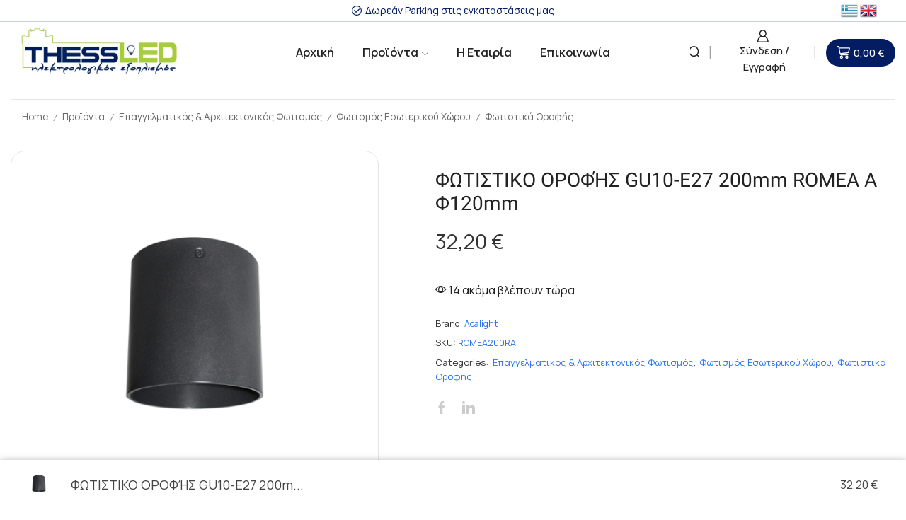

--- FILE ---
content_type: text/html; charset=UTF-8
request_url: https://thessled.gr/shop/epangelmatikos-architektonikos-fotismos/fotismos-esoterikou-chorou/fotistika-orofis-fotismos-esoterikou-chorou/fotistiko-orofis-gu10-e27-200mm-romea-a-f120mm/
body_size: 31951
content:

<!DOCTYPE html>
<html lang="el" xmlns="http://www.w3.org/1999/xhtml" prefix="og: http://ogp.me/ns# fb: http://www.facebook.com/2008/fbml" >
<head>
	<meta charset="UTF-8" />
	<meta name="viewport" content="width=device-width, initial-scale=1.0, maximum-scale=1.0, user-scalable=0"/>
	<meta name='robots' content='index, follow, max-image-preview:large, max-snippet:-1, max-video-preview:-1' />
	<style>img:is([sizes="auto" i], [sizes^="auto," i]) { contain-intrinsic-size: 3000px 1500px }</style>
	
	<!-- This site is optimized with the Yoast SEO plugin v23.6 - https://yoast.com/wordpress/plugins/seo/ -->
	<title>ΦΩΤΙΣΤΙΚΟ ΟΡΟΦΉΣ GU10-E27 200mm ROMEA A Φ120mm - Thessled</title>
	<link rel="canonical" href="https://thessled.gr/shop/epangelmatikos-architektonikos-fotismos/fotismos-esoterikou-chorou/fotistika-orofis-fotismos-esoterikou-chorou/fotistiko-orofis-gu10-e27-200mm-romea-a-f120mm/" />
	<meta property="og:locale" content="el_GR" />
	<meta property="og:type" content="article" />
	<meta property="og:title" content="ΦΩΤΙΣΤΙΚΟ ΟΡΟΦΉΣ GU10-E27 200mm ROMEA A Φ120mm - Thessled" />
	<meta property="og:url" content="https://thessled.gr/shop/epangelmatikos-architektonikos-fotismos/fotismos-esoterikou-chorou/fotistika-orofis-fotismos-esoterikou-chorou/fotistiko-orofis-gu10-e27-200mm-romea-a-f120mm/" />
	<meta property="og:site_name" content="Thessled" />
	<meta property="article:modified_time" content="2026-01-27T02:12:57+00:00" />
	<meta property="og:image" content="https://thessled.gr/wp-content/uploads/2024/06/ROMEA_RA.png" />
	<meta property="og:image:width" content="800" />
	<meta property="og:image:height" content="800" />
	<meta property="og:image:type" content="image/png" />
	<meta name="twitter:card" content="summary_large_image" />
	<script type="application/ld+json" class="yoast-schema-graph">{"@context":"https://schema.org","@graph":[{"@type":"WebPage","@id":"https://thessled.gr/shop/epangelmatikos-architektonikos-fotismos/fotismos-esoterikou-chorou/fotistika-orofis-fotismos-esoterikou-chorou/fotistiko-orofis-gu10-e27-200mm-romea-a-f120mm/","url":"https://thessled.gr/shop/epangelmatikos-architektonikos-fotismos/fotismos-esoterikou-chorou/fotistika-orofis-fotismos-esoterikou-chorou/fotistiko-orofis-gu10-e27-200mm-romea-a-f120mm/","name":"ΦΩΤΙΣΤΙΚΟ ΟΡΟΦΉΣ GU10-E27 200mm ROMEA A Φ120mm - Thessled","isPartOf":{"@id":"https://thessled.gr/#website"},"primaryImageOfPage":{"@id":"https://thessled.gr/shop/epangelmatikos-architektonikos-fotismos/fotismos-esoterikou-chorou/fotistika-orofis-fotismos-esoterikou-chorou/fotistiko-orofis-gu10-e27-200mm-romea-a-f120mm/#primaryimage"},"image":{"@id":"https://thessled.gr/shop/epangelmatikos-architektonikos-fotismos/fotismos-esoterikou-chorou/fotistika-orofis-fotismos-esoterikou-chorou/fotistiko-orofis-gu10-e27-200mm-romea-a-f120mm/#primaryimage"},"thumbnailUrl":"https://thessled.gr/wp-content/uploads/2024/06/ROMEA_RA.png","datePublished":"2026-01-25T22:24:48+00:00","dateModified":"2026-01-27T02:12:57+00:00","breadcrumb":{"@id":"https://thessled.gr/shop/epangelmatikos-architektonikos-fotismos/fotismos-esoterikou-chorou/fotistika-orofis-fotismos-esoterikou-chorou/fotistiko-orofis-gu10-e27-200mm-romea-a-f120mm/#breadcrumb"},"inLanguage":"el","potentialAction":[{"@type":"ReadAction","target":["https://thessled.gr/shop/epangelmatikos-architektonikos-fotismos/fotismos-esoterikou-chorou/fotistika-orofis-fotismos-esoterikou-chorou/fotistiko-orofis-gu10-e27-200mm-romea-a-f120mm/"]}]},{"@type":"ImageObject","inLanguage":"el","@id":"https://thessled.gr/shop/epangelmatikos-architektonikos-fotismos/fotismos-esoterikou-chorou/fotistika-orofis-fotismos-esoterikou-chorou/fotistiko-orofis-gu10-e27-200mm-romea-a-f120mm/#primaryimage","url":"https://thessled.gr/wp-content/uploads/2024/06/ROMEA_RA.png","contentUrl":"https://thessled.gr/wp-content/uploads/2024/06/ROMEA_RA.png","width":800,"height":800},{"@type":"BreadcrumbList","@id":"https://thessled.gr/shop/epangelmatikos-architektonikos-fotismos/fotismos-esoterikou-chorou/fotistika-orofis-fotismos-esoterikou-chorou/fotistiko-orofis-gu10-e27-200mm-romea-a-f120mm/#breadcrumb","itemListElement":[{"@type":"ListItem","position":1,"name":"Αρχική","item":"https://thessled.gr/"},{"@type":"ListItem","position":2,"name":"Προϊόντα","item":"https://thessled.gr/shop/"},{"@type":"ListItem","position":3,"name":"ΦΩΤΙΣΤΙΚΟ ΟΡΟΦΉΣ GU10-E27 200mm ROMEA A Φ120mm"}]},{"@type":"WebSite","@id":"https://thessled.gr/#website","url":"https://thessled.gr/","name":"Thessled","description":"Electrique","potentialAction":[{"@type":"SearchAction","target":{"@type":"EntryPoint","urlTemplate":"https://thessled.gr/?s={search_term_string}"},"query-input":{"@type":"PropertyValueSpecification","valueRequired":true,"valueName":"search_term_string"}}],"inLanguage":"el"}]}</script>
	<!-- / Yoast SEO plugin. -->


<link rel='dns-prefetch' href='//www.googletagmanager.com' />
<link rel="alternate" type="application/rss+xml" title="Ροή RSS &raquo; Thessled" href="https://thessled.gr/feed/" />
<link rel="alternate" type="application/rss+xml" title="Ροή Σχολίων &raquo; Thessled" href="https://thessled.gr/comments/feed/" />
<link rel="alternate" type="application/rss+xml" title="Ροή Σχολίων Thessled &raquo; ΦΩΤΙΣΤΙΚΟ ΟΡΟΦΉΣ GU10-E27 200mm ROMEA A Φ120mm" href="https://thessled.gr/shop/epangelmatikos-architektonikos-fotismos/fotismos-esoterikou-chorou/fotistika-orofis-fotismos-esoterikou-chorou/fotistiko-orofis-gu10-e27-200mm-romea-a-f120mm/feed/" />
<style id='classic-theme-styles-inline-css' type='text/css'>
/*! This file is auto-generated */
.wp-block-button__link{color:#fff;background-color:#32373c;border-radius:9999px;box-shadow:none;text-decoration:none;padding:calc(.667em + 2px) calc(1.333em + 2px);font-size:1.125em}.wp-block-file__button{background:#32373c;color:#fff;text-decoration:none}
</style>
<style id='global-styles-inline-css' type='text/css'>
:root{--wp--preset--aspect-ratio--square: 1;--wp--preset--aspect-ratio--4-3: 4/3;--wp--preset--aspect-ratio--3-4: 3/4;--wp--preset--aspect-ratio--3-2: 3/2;--wp--preset--aspect-ratio--2-3: 2/3;--wp--preset--aspect-ratio--16-9: 16/9;--wp--preset--aspect-ratio--9-16: 9/16;--wp--preset--color--black: #000000;--wp--preset--color--cyan-bluish-gray: #abb8c3;--wp--preset--color--white: #ffffff;--wp--preset--color--pale-pink: #f78da7;--wp--preset--color--vivid-red: #cf2e2e;--wp--preset--color--luminous-vivid-orange: #ff6900;--wp--preset--color--luminous-vivid-amber: #fcb900;--wp--preset--color--light-green-cyan: #7bdcb5;--wp--preset--color--vivid-green-cyan: #00d084;--wp--preset--color--pale-cyan-blue: #8ed1fc;--wp--preset--color--vivid-cyan-blue: #0693e3;--wp--preset--color--vivid-purple: #9b51e0;--wp--preset--gradient--vivid-cyan-blue-to-vivid-purple: linear-gradient(135deg,rgba(6,147,227,1) 0%,rgb(155,81,224) 100%);--wp--preset--gradient--light-green-cyan-to-vivid-green-cyan: linear-gradient(135deg,rgb(122,220,180) 0%,rgb(0,208,130) 100%);--wp--preset--gradient--luminous-vivid-amber-to-luminous-vivid-orange: linear-gradient(135deg,rgba(252,185,0,1) 0%,rgba(255,105,0,1) 100%);--wp--preset--gradient--luminous-vivid-orange-to-vivid-red: linear-gradient(135deg,rgba(255,105,0,1) 0%,rgb(207,46,46) 100%);--wp--preset--gradient--very-light-gray-to-cyan-bluish-gray: linear-gradient(135deg,rgb(238,238,238) 0%,rgb(169,184,195) 100%);--wp--preset--gradient--cool-to-warm-spectrum: linear-gradient(135deg,rgb(74,234,220) 0%,rgb(151,120,209) 20%,rgb(207,42,186) 40%,rgb(238,44,130) 60%,rgb(251,105,98) 80%,rgb(254,248,76) 100%);--wp--preset--gradient--blush-light-purple: linear-gradient(135deg,rgb(255,206,236) 0%,rgb(152,150,240) 100%);--wp--preset--gradient--blush-bordeaux: linear-gradient(135deg,rgb(254,205,165) 0%,rgb(254,45,45) 50%,rgb(107,0,62) 100%);--wp--preset--gradient--luminous-dusk: linear-gradient(135deg,rgb(255,203,112) 0%,rgb(199,81,192) 50%,rgb(65,88,208) 100%);--wp--preset--gradient--pale-ocean: linear-gradient(135deg,rgb(255,245,203) 0%,rgb(182,227,212) 50%,rgb(51,167,181) 100%);--wp--preset--gradient--electric-grass: linear-gradient(135deg,rgb(202,248,128) 0%,rgb(113,206,126) 100%);--wp--preset--gradient--midnight: linear-gradient(135deg,rgb(2,3,129) 0%,rgb(40,116,252) 100%);--wp--preset--font-size--small: 13px;--wp--preset--font-size--medium: 20px;--wp--preset--font-size--large: 36px;--wp--preset--font-size--x-large: 42px;--wp--preset--font-family--inter: "Inter", sans-serif;--wp--preset--font-family--cardo: Cardo;--wp--preset--spacing--20: 0.44rem;--wp--preset--spacing--30: 0.67rem;--wp--preset--spacing--40: 1rem;--wp--preset--spacing--50: 1.5rem;--wp--preset--spacing--60: 2.25rem;--wp--preset--spacing--70: 3.38rem;--wp--preset--spacing--80: 5.06rem;--wp--preset--shadow--natural: 6px 6px 9px rgba(0, 0, 0, 0.2);--wp--preset--shadow--deep: 12px 12px 50px rgba(0, 0, 0, 0.4);--wp--preset--shadow--sharp: 6px 6px 0px rgba(0, 0, 0, 0.2);--wp--preset--shadow--outlined: 6px 6px 0px -3px rgba(255, 255, 255, 1), 6px 6px rgba(0, 0, 0, 1);--wp--preset--shadow--crisp: 6px 6px 0px rgba(0, 0, 0, 1);}:where(.is-layout-flex){gap: 0.5em;}:where(.is-layout-grid){gap: 0.5em;}body .is-layout-flex{display: flex;}.is-layout-flex{flex-wrap: wrap;align-items: center;}.is-layout-flex > :is(*, div){margin: 0;}body .is-layout-grid{display: grid;}.is-layout-grid > :is(*, div){margin: 0;}:where(.wp-block-columns.is-layout-flex){gap: 2em;}:where(.wp-block-columns.is-layout-grid){gap: 2em;}:where(.wp-block-post-template.is-layout-flex){gap: 1.25em;}:where(.wp-block-post-template.is-layout-grid){gap: 1.25em;}.has-black-color{color: var(--wp--preset--color--black) !important;}.has-cyan-bluish-gray-color{color: var(--wp--preset--color--cyan-bluish-gray) !important;}.has-white-color{color: var(--wp--preset--color--white) !important;}.has-pale-pink-color{color: var(--wp--preset--color--pale-pink) !important;}.has-vivid-red-color{color: var(--wp--preset--color--vivid-red) !important;}.has-luminous-vivid-orange-color{color: var(--wp--preset--color--luminous-vivid-orange) !important;}.has-luminous-vivid-amber-color{color: var(--wp--preset--color--luminous-vivid-amber) !important;}.has-light-green-cyan-color{color: var(--wp--preset--color--light-green-cyan) !important;}.has-vivid-green-cyan-color{color: var(--wp--preset--color--vivid-green-cyan) !important;}.has-pale-cyan-blue-color{color: var(--wp--preset--color--pale-cyan-blue) !important;}.has-vivid-cyan-blue-color{color: var(--wp--preset--color--vivid-cyan-blue) !important;}.has-vivid-purple-color{color: var(--wp--preset--color--vivid-purple) !important;}.has-black-background-color{background-color: var(--wp--preset--color--black) !important;}.has-cyan-bluish-gray-background-color{background-color: var(--wp--preset--color--cyan-bluish-gray) !important;}.has-white-background-color{background-color: var(--wp--preset--color--white) !important;}.has-pale-pink-background-color{background-color: var(--wp--preset--color--pale-pink) !important;}.has-vivid-red-background-color{background-color: var(--wp--preset--color--vivid-red) !important;}.has-luminous-vivid-orange-background-color{background-color: var(--wp--preset--color--luminous-vivid-orange) !important;}.has-luminous-vivid-amber-background-color{background-color: var(--wp--preset--color--luminous-vivid-amber) !important;}.has-light-green-cyan-background-color{background-color: var(--wp--preset--color--light-green-cyan) !important;}.has-vivid-green-cyan-background-color{background-color: var(--wp--preset--color--vivid-green-cyan) !important;}.has-pale-cyan-blue-background-color{background-color: var(--wp--preset--color--pale-cyan-blue) !important;}.has-vivid-cyan-blue-background-color{background-color: var(--wp--preset--color--vivid-cyan-blue) !important;}.has-vivid-purple-background-color{background-color: var(--wp--preset--color--vivid-purple) !important;}.has-black-border-color{border-color: var(--wp--preset--color--black) !important;}.has-cyan-bluish-gray-border-color{border-color: var(--wp--preset--color--cyan-bluish-gray) !important;}.has-white-border-color{border-color: var(--wp--preset--color--white) !important;}.has-pale-pink-border-color{border-color: var(--wp--preset--color--pale-pink) !important;}.has-vivid-red-border-color{border-color: var(--wp--preset--color--vivid-red) !important;}.has-luminous-vivid-orange-border-color{border-color: var(--wp--preset--color--luminous-vivid-orange) !important;}.has-luminous-vivid-amber-border-color{border-color: var(--wp--preset--color--luminous-vivid-amber) !important;}.has-light-green-cyan-border-color{border-color: var(--wp--preset--color--light-green-cyan) !important;}.has-vivid-green-cyan-border-color{border-color: var(--wp--preset--color--vivid-green-cyan) !important;}.has-pale-cyan-blue-border-color{border-color: var(--wp--preset--color--pale-cyan-blue) !important;}.has-vivid-cyan-blue-border-color{border-color: var(--wp--preset--color--vivid-cyan-blue) !important;}.has-vivid-purple-border-color{border-color: var(--wp--preset--color--vivid-purple) !important;}.has-vivid-cyan-blue-to-vivid-purple-gradient-background{background: var(--wp--preset--gradient--vivid-cyan-blue-to-vivid-purple) !important;}.has-light-green-cyan-to-vivid-green-cyan-gradient-background{background: var(--wp--preset--gradient--light-green-cyan-to-vivid-green-cyan) !important;}.has-luminous-vivid-amber-to-luminous-vivid-orange-gradient-background{background: var(--wp--preset--gradient--luminous-vivid-amber-to-luminous-vivid-orange) !important;}.has-luminous-vivid-orange-to-vivid-red-gradient-background{background: var(--wp--preset--gradient--luminous-vivid-orange-to-vivid-red) !important;}.has-very-light-gray-to-cyan-bluish-gray-gradient-background{background: var(--wp--preset--gradient--very-light-gray-to-cyan-bluish-gray) !important;}.has-cool-to-warm-spectrum-gradient-background{background: var(--wp--preset--gradient--cool-to-warm-spectrum) !important;}.has-blush-light-purple-gradient-background{background: var(--wp--preset--gradient--blush-light-purple) !important;}.has-blush-bordeaux-gradient-background{background: var(--wp--preset--gradient--blush-bordeaux) !important;}.has-luminous-dusk-gradient-background{background: var(--wp--preset--gradient--luminous-dusk) !important;}.has-pale-ocean-gradient-background{background: var(--wp--preset--gradient--pale-ocean) !important;}.has-electric-grass-gradient-background{background: var(--wp--preset--gradient--electric-grass) !important;}.has-midnight-gradient-background{background: var(--wp--preset--gradient--midnight) !important;}.has-small-font-size{font-size: var(--wp--preset--font-size--small) !important;}.has-medium-font-size{font-size: var(--wp--preset--font-size--medium) !important;}.has-large-font-size{font-size: var(--wp--preset--font-size--large) !important;}.has-x-large-font-size{font-size: var(--wp--preset--font-size--x-large) !important;}
:where(.wp-block-post-template.is-layout-flex){gap: 1.25em;}:where(.wp-block-post-template.is-layout-grid){gap: 1.25em;}
:where(.wp-block-columns.is-layout-flex){gap: 2em;}:where(.wp-block-columns.is-layout-grid){gap: 2em;}
:root :where(.wp-block-pullquote){font-size: 1.5em;line-height: 1.6;}
</style>
<link rel='stylesheet' id='dashicons-css' href='https://thessled.gr/wp-includes/css/dashicons.min.css' type='text/css' media='all' />
<link rel='stylesheet' id='everest-forms-general-css' href='https://thessled.gr/wp-content/plugins/everest-forms/assets/css/everest-forms.css' type='text/css' media='all' />
<link rel='stylesheet' id='jquery-intl-tel-input-css' href='https://thessled.gr/wp-content/plugins/everest-forms/assets/css/intlTelInput.css' type='text/css' media='all' />
<style id='woocommerce-inline-inline-css' type='text/css'>
.woocommerce form .form-row .required { visibility: visible; }
</style>
<link rel='stylesheet' id='elementor-frontend-css' href='https://thessled.gr/wp-content/plugins/elementor/assets/css/frontend-lite.min.css' type='text/css' media='all' />
<link rel='stylesheet' id='swiper-css' href='https://thessled.gr/wp-content/plugins/elementor/assets/lib/swiper/v8/css/swiper.min.css' type='text/css' media='all' />
<link rel='stylesheet' id='elementor-post-35664-css' href='https://thessled.gr/wp-content/uploads/elementor/css/post-35664.css' type='text/css' media='all' />
<link rel='stylesheet' id='elementor-pro-css' href='https://thessled.gr/wp-content/plugins/elementor-pro/assets/css/frontend-lite.min.css' type='text/css' media='all' />
<link rel='stylesheet' id='elementor-global-css' href='https://thessled.gr/wp-content/uploads/elementor/css/global.css' type='text/css' media='all' />
<link rel='stylesheet' id='elementor-post-86739-css' href='https://thessled.gr/wp-content/uploads/elementor/css/post-86739.css' type='text/css' media='all' />
<link rel='stylesheet' id='etheme-parent-style-css' href='https://thessled.gr/wp-content/themes/xstore/xstore.min.css' type='text/css' media='all' />
<link rel='stylesheet' id='etheme-elementor-style-css' href='https://thessled.gr/wp-content/themes/xstore/css/elementor.min.css' type='text/css' media='all' />
<link rel='stylesheet' id='etheme-sidebar-css' href='https://thessled.gr/wp-content/themes/xstore/css/modules/layout/sidebar.min.css' type='text/css' media='all' />
<link rel='stylesheet' id='etheme-breadcrumbs-css' href='https://thessled.gr/wp-content/themes/xstore/css/modules/breadcrumbs.min.css' type='text/css' media='all' />
<link rel='stylesheet' id='etheme-back-top-css' href='https://thessled.gr/wp-content/themes/xstore/css/modules/back-top.min.css' type='text/css' media='all' />
<link rel='stylesheet' id='etheme-woocommerce-css' href='https://thessled.gr/wp-content/themes/xstore/css/modules/woocommerce/global.min.css' type='text/css' media='all' />
<link rel='stylesheet' id='etheme-woocommerce-archive-css' href='https://thessled.gr/wp-content/themes/xstore/css/modules/woocommerce/archive.min.css' type='text/css' media='all' />
<link rel='stylesheet' id='etheme-swatches-style-css' href='https://thessled.gr/wp-content/themes/xstore/css/swatches.min.css' type='text/css' media='all' />
<link rel='stylesheet' id='etheme-single-product-builder-css' href='https://thessled.gr/wp-content/themes/xstore/css/modules/woocommerce/single-product/single-product-builder.min.css' type='text/css' media='all' />
<link rel='stylesheet' id='etheme-single-product-elements-css' href='https://thessled.gr/wp-content/themes/xstore/css/modules/woocommerce/single-product/single-product-elements.min.css' type='text/css' media='all' />
<link rel='stylesheet' id='etheme-single-product-sticky-cart-css' href='https://thessled.gr/wp-content/themes/xstore/css/modules/woocommerce/single-product/sticky-cart.min.css' type='text/css' media='all' />
<link rel='stylesheet' id='etheme-star-rating-css' href='https://thessled.gr/wp-content/themes/xstore/css/modules/star-rating.min.css' type='text/css' media='all' />
<link rel='stylesheet' id='etheme-comments-css' href='https://thessled.gr/wp-content/themes/xstore/css/modules/comments.min.css' type='text/css' media='all' />
<link rel='stylesheet' id='etheme-single-post-meta-css' href='https://thessled.gr/wp-content/themes/xstore/css/modules/blog/single-post/meta.min.css' type='text/css' media='all' />
<link rel='stylesheet' id='etheme-contact-forms-css' href='https://thessled.gr/wp-content/themes/xstore/css/modules/contact-forms.min.css' type='text/css' media='all' />
<style id='xstore-icons-font-inline-css' type='text/css'>
@font-face {
				  font-family: 'xstore-icons';
				  src:
				    url('https://thessled.gr/wp-content/themes/xstore/fonts/xstore-icons-bold.ttf') format('truetype'),
				    url('https://thessled.gr/wp-content/themes/xstore/fonts/xstore-icons-bold.woff2') format('woff2'),
				    url('https://thessled.gr/wp-content/themes/xstore/fonts/xstore-icons-bold.woff') format('woff'),
				    url('https://thessled.gr/wp-content/themes/xstore/fonts/xstore-icons-bold.svg#xstore-icons') format('svg');
				  font-weight: normal;
				  font-style: normal;
				  font-display: swap;
				}
</style>
<link rel='stylesheet' id='etheme-header-menu-css' href='https://thessled.gr/wp-content/themes/xstore/css/modules/layout/header/parts/menu.min.css' type='text/css' media='all' />
<link rel='stylesheet' id='etheme-header-search-css' href='https://thessled.gr/wp-content/themes/xstore/css/modules/layout/header/parts/search.min.css' type='text/css' media='all' />
<link rel='stylesheet' id='etheme-product-view-default-css' href='https://thessled.gr/wp-content/themes/xstore/css/modules/woocommerce/product-hovers/product-view-default.min.css' type='text/css' media='all' />
<link rel='stylesheet' id='etheme-blog-global-css' href='https://thessled.gr/wp-content/themes/xstore/css/modules/blog/blog-global.min.css' type='text/css' media='all' />
<link rel='stylesheet' id='etheme-portfolio-css' href='https://thessled.gr/wp-content/themes/xstore/css/portfolio.min.css' type='text/css' media='all' />
<link rel='stylesheet' id='xstore-kirki-styles-css' href='https://thessled.gr/wp-content/uploads/xstore/kirki-styles.css' type='text/css' media='all' />
<link rel='stylesheet' id='child-style-css' href='https://thessled.gr/wp-content/themes/xstore-child/style.css' type='text/css' media='all' />
<link rel='stylesheet' id='google-fonts-1-css' href='https://fonts.googleapis.com/css?family=Manrope%3A100%2C100italic%2C200%2C200italic%2C300%2C300italic%2C400%2C400italic%2C500%2C500italic%2C600%2C600italic%2C700%2C700italic%2C800%2C800italic%2C900%2C900italic%7CPoppins%3A100%2C100italic%2C200%2C200italic%2C300%2C300italic%2C400%2C400italic%2C500%2C500italic%2C600%2C600italic%2C700%2C700italic%2C800%2C800italic%2C900%2C900italic&#038;display=swap&#038;subset=greek&#038;ver=6.8.1' type='text/css' media='all' />
<link rel="preconnect" href="https://fonts.gstatic.com/" crossorigin><script type="text/javascript" src="https://thessled.gr/wp-includes/js/jquery/jquery.min.js" id="jquery-core-js"></script>
<script type="text/javascript" src="https://thessled.gr/wp-includes/js/jquery/jquery-migrate.min.js" id="jquery-migrate-js"></script>
<script type="text/javascript" src="https://thessled.gr/wp-content/plugins/woocommerce/assets/js/jquery-blockui/jquery.blockUI.min.js" id="jquery-blockui-js" defer="defer" data-wp-strategy="defer"></script>
<script type="text/javascript" id="wc-add-to-cart-js-extra">
/* <![CDATA[ */
var wc_add_to_cart_params = {"ajax_url":"\/wp-admin\/admin-ajax.php","wc_ajax_url":"\/?wc-ajax=%%endpoint%%","i18n_view_cart":"View cart","cart_url":"https:\/\/thessled.gr\/cart\/","is_cart":"","cart_redirect_after_add":"no"};
/* ]]> */
</script>
<script type="text/javascript" src="https://thessled.gr/wp-content/plugins/woocommerce/assets/js/frontend/add-to-cart.min.js" id="wc-add-to-cart-js" defer="defer" data-wp-strategy="defer"></script>
<script type="text/javascript" src="https://thessled.gr/wp-content/plugins/woocommerce/assets/js/zoom/jquery.zoom.min.js" id="zoom-js" defer="defer" data-wp-strategy="defer"></script>
<script type="text/javascript" id="wc-single-product-js-extra">
/* <![CDATA[ */
var wc_single_product_params = {"i18n_required_rating_text":"Please select a rating","review_rating_required":"yes","flexslider":{"rtl":false,"animation":"slide","smoothHeight":true,"directionNav":false,"controlNav":"thumbnails","slideshow":false,"animationSpeed":500,"animationLoop":false,"allowOneSlide":false},"zoom_enabled":"1","zoom_options":[],"photoswipe_enabled":"","photoswipe_options":{"shareEl":false,"closeOnScroll":false,"history":false,"hideAnimationDuration":0,"showAnimationDuration":0},"flexslider_enabled":""};
/* ]]> */
</script>
<script type="text/javascript" src="https://thessled.gr/wp-content/plugins/woocommerce/assets/js/frontend/single-product.min.js" id="wc-single-product-js" defer="defer" data-wp-strategy="defer"></script>
<script type="text/javascript" src="https://thessled.gr/wp-content/plugins/woocommerce/assets/js/js-cookie/js.cookie.min.js" id="js-cookie-js" data-wp-strategy="defer"></script>
<script type="text/javascript" id="woocommerce-js-extra">
/* <![CDATA[ */
var woocommerce_params = {"ajax_url":"\/wp-admin\/admin-ajax.php","wc_ajax_url":"\/?wc-ajax=%%endpoint%%"};
/* ]]> */
</script>
<script type="text/javascript" src="https://thessled.gr/wp-content/plugins/woocommerce/assets/js/frontend/woocommerce.min.js" id="woocommerce-js" defer="defer" data-wp-strategy="defer"></script>
<script type="text/javascript" id="etheme-js-extra">
/* <![CDATA[ */
var etConfig = {"noresults":"No results were found!","ajaxSearchResultsArrow":"<svg version=\"1.1\" width=\"1em\" height=\"1em\" class=\"arrow\" xmlns=\"http:\/\/www.w3.org\/2000\/svg\" xmlns:xlink=\"http:\/\/www.w3.org\/1999\/xlink\" x=\"0px\" y=\"0px\" viewBox=\"0 0 100 100\" style=\"enable-background:new 0 0 100 100;\" xml:space=\"preserve\"><path d=\"M99.1186676,94.8567734L10.286458,6.0255365h53.5340881c1.6616173,0,3.0132561-1.3516402,3.0132561-3.0127683\r\n\tS65.4821625,0,63.8205452,0H3.0137398c-1.6611279,0-3.012768,1.3516402-3.012768,3.0127683v60.8068047\r\n\tc0,1.6616135,1.3516402,3.0132523,3.012768,3.0132523s3.012768-1.3516388,3.012768-3.0132523V10.2854862L94.8577423,99.117691\r\n\tC95.4281311,99.6871109,96.1841202,100,96.9886856,100c0.8036041,0,1.5595856-0.3128891,2.129982-0.882309\r\n\tC100.2924805,97.9419327,100.2924805,96.0305862,99.1186676,94.8567734z\"><\/path><\/svg>","successfullyAdded":"Product added.","successfullyRemoved":"Product removed.","successfullyUpdated":"Product quantity updated.","successfullyCopied":"Copied to clipboard","saleStarts":"Sale starts in:","saleFinished":"This sale already finished","confirmQuestion":"Are you sure?","viewCart":"View cart","cartPageUrl":"https:\/\/thessled.gr\/cart\/","checkCart":"Please check your <a href='https:\/\/thessled.gr\/cart\/'>cart.<\/a>","contBtn":"Continue shopping","checkBtn":"Checkout","ajaxProductAddedNotify":{"type":"popup","linked_products_type":"upsell"},"variationGallery":"","quickView":{"type":"off_canvas","position":"right","layout":"default","variationGallery":""},"speedOptimization":{"imageLoadingOffset":"200px"},"popupAddedToCart":{"css":{"skeleton":"        <link rel=\"stylesheet\" href=\"https:\/\/thessled.gr\/wp-content\/themes\/xstore\/css\/modules\/skeleton.min.css\" type=\"text\/css\" media=\"all\" \/> \t\t","popup-added-to-cart":"        <link rel=\"stylesheet\" href=\"https:\/\/thessled.gr\/wp-content\/themes\/xstore\/css\/modules\/woocommerce\/popup-added-to-cart.min.css\" type=\"text\/css\" media=\"all\" \/> \t\t","single-product":"        <link rel=\"stylesheet\" href=\"https:\/\/thessled.gr\/wp-content\/themes\/xstore\/css\/modules\/woocommerce\/single-product\/single-product.min.css\" type=\"text\/css\" media=\"all\" \/> \t\t","single-product-elements":"        <link rel=\"stylesheet\" href=\"https:\/\/thessled.gr\/wp-content\/themes\/xstore\/css\/modules\/woocommerce\/single-product\/single-product-elements.min.css\" type=\"text\/css\" media=\"all\" \/> \t\t","single-post-meta":"        <link rel=\"stylesheet\" href=\"https:\/\/thessled.gr\/wp-content\/themes\/xstore\/css\/modules\/blog\/single-post\/meta.min.css\" type=\"text\/css\" media=\"all\" \/> \t\t"}},"builders":{"is_wpbakery":false},"Product":"Products","Pages":"Pages","Post":"Posts","Portfolio":"Portfolio","Product_found":"{{count}} Products found","Pages_found":"{{count}} Pages found","Post_found":"{{count}} Posts found","Portfolio_found":"{{count}} Portfolio found","show_more":"Show {{count}} more","show_all":"View all results","items_found":"{{count}} items found","item_found":"{{count}} item found","single_product_builder":"1","fancy_select_categories":"","is_search_history":"1","search_history_length":"5","search_type":"popup","search_ajax_history_time":"5","noSuggestionNoticeWithMatches":"No results were found!<p>No items matched your search {{search_value}}.<\/p>","ajaxurl":"https:\/\/thessled.gr\/wp-admin\/admin-ajax.php","woocommerceSettings":{"is_woocommerce":true,"is_swatches":true,"ajax_filters":false,"ajax_pagination":false,"is_single_product_builder":"1","mini_cart_content_quantity_input":true,"widget_show_more_text":"more","widget_show_less_text":"Show less","sidebar_off_canvas_icon":"<svg version=\"1.1\" width=\"1em\" height=\"1em\" id=\"Layer_1\" xmlns=\"http:\/\/www.w3.org\/2000\/svg\" xmlns:xlink=\"http:\/\/www.w3.org\/1999\/xlink\" x=\"0px\" y=\"0px\" viewBox=\"0 0 100 100\" style=\"enable-background:new 0 0 100 100;\" xml:space=\"preserve\"><path d=\"M94.8,0H5.6C4,0,2.6,0.9,1.9,2.3C1.1,3.7,1.3,5.4,2.2,6.7l32.7,46c0,0,0,0,0,0c1.2,1.6,1.8,3.5,1.8,5.5v37.5c0,1.1,0.4,2.2,1.2,3c0.8,0.8,1.8,1.2,3,1.2c0.6,0,1.1-0.1,1.6-0.3l18.4-7c1.6-0.5,2.7-2.1,2.7-3.9V58.3c0-2,0.6-3.9,1.8-5.5c0,0,0,0,0,0l32.7-46c0.9-1.3,1.1-3,0.3-4.4C97.8,0.9,96.3,0,94.8,0z M61.4,49.7c-1.8,2.5-2.8,5.5-2.8,8.5v29.8l-16.8,6.4V58.3c0-3.1-1-6.1-2.8-8.5L7.3,5.1h85.8L61.4,49.7z\"><\/path><\/svg>","ajax_add_to_cart_archives":true,"cart_url":"https:\/\/thessled.gr\/cart\/","cart_redirect_after_add":false,"home_url":"https:\/\/thessled.gr\/","shop_url":"https:\/\/thessled.gr\/shop\/","single_product_autoscroll_tabs_mobile":true,"cart_progress_currency_pos":"right_space","cart_progress_thousand_sep":".","cart_progress_decimal_sep":",","cart_progress_num_decimals":"2","is_smart_addtocart":"","primary_attribute":"et_none"},"notices":{"ajax-filters":"Ajax error: cannot get filters result","post-product":"Ajax error: cannot get post\/product result","products":"Ajax error: cannot get products result","posts":"Ajax error: cannot get posts result","element":"Ajax error: cannot get element result","portfolio":"Ajax error: problem with ajax et_portfolio_ajax action","portfolio-pagination":"Ajax error: problem with ajax et_portfolio_ajax_pagination action","menu":"Ajax error: problem with ajax menu_posts action","noMatchFound":"No matches found","variationGalleryNotAvailable":"Variation Gallery not available on variation id","localStorageFull":"Seems like your localStorage is full"},"layoutSettings":{"layout":"wide","is_rtl":false,"is_mobile":false,"mobHeaderStart":1200,"menu_storage_key":"etheme_b2c1936eb0161c66666a8a931a782546","ajax_dropdowns_from_storage":true},"sidebar":{"closed_pc_by_default":""},"et_global":{"classes":{"skeleton":"skeleton-body","mfp":"et-mfp-opened"},"is_customize_preview":false,"mobHeaderStart":1200},"etCookies":{"cache_time":3}};
/* ]]> */
</script>
<script type="text/javascript" src="https://thessled.gr/wp-content/themes/xstore/js/etheme-scripts.min.js" id="etheme-js"></script>
<script type="text/javascript" id="et-woo-swatches-js-extra">
/* <![CDATA[ */
var sten_wc_params = {"ajax_url":"https:\/\/thessled.gr\/wp-admin\/admin-ajax.php","is_customize_preview":"","is_singular_product":"1","show_selected_title":"both","show_select_type":"","show_select_type_price":"1","add_to_cart_btn_text":"Add to cart","read_more_btn_text":"Read More","read_more_about_btn_text":"about","read_more_for_btn_text":"for","select_options_btn_text":"Select options","i18n_no_matching_variations_text":"Sorry, no products matched your selection. Please choose a different combination."};
/* ]]> */
</script>
<script type="text/javascript" src="https://thessled.gr/wp-content/plugins/et-core-plugin/packages/st-woo-swatches/public/js/frontend.min.js" id="et-woo-swatches-js"></script>
<script type="text/javascript" id="xstore-wishlist-js-extra">
/* <![CDATA[ */
var xstore_wishlist_params = {"ajaxurl":"https:\/\/thessled.gr\/wp-admin\/admin-ajax.php","confirmQuestion":"Are you sure?","no_active_checkbox":"Please, choose any product by clicking checkbox","no_products_available":"Sorry, there are no products available for this action","is_loggedin":"","wishlist_id":"xstore_wishlist_ids_0","wishlist_page_url":"https:\/\/thessled.gr\/my-account\/?et-wishlist-page","animated_hearts":"1","ajax_fragments":"1","is_multilingual":"","view_wishlist":"View wishlist","days_cache":"7","notify_type":"alert"};
/* ]]> */
</script>
<script type="text/javascript" src="https://thessled.gr/wp-content/plugins/et-core-plugin/packages/xstore-wishlist/assets/js/script.min.js" id="xstore-wishlist-js"></script>
<script type="text/javascript" id="xstore-compare-js-extra">
/* <![CDATA[ */
var xstore_compare_params = {"ajaxurl":"https:\/\/thessled.gr\/wp-admin\/admin-ajax.php","confirmQuestion":"Are you sure?","no_active_checkbox":"Please, choose any product by clicking checkbox","no_products_available":"Sorry, there are no products available for this action","is_loggedin":"","compare_id":"xstore_compare_ids_0","compare_page_url":"https:\/\/thessled.gr\/my-account\/?et-compare-page","ajax_fragments":"1","is_multilingual":"","view_compare":"View compare list","days_cache":"7","notify_type":"alert","placeholder_image":"<img width=\"600\" height=\"600\" src=\"https:\/\/thessled.gr\/wp-content\/uploads\/woocommerce-placeholder-600x600.png\" class=\"woocommerce-placeholder wp-post-image\" alt=\"Placeholder\" decoding=\"async\" srcset=\"https:\/\/thessled.gr\/wp-content\/uploads\/woocommerce-placeholder-600x600.png 600w, https:\/\/thessled.gr\/wp-content\/uploads\/woocommerce-placeholder-100x100.png 100w, https:\/\/thessled.gr\/wp-content\/uploads\/woocommerce-placeholder-300x300.png 300w, https:\/\/thessled.gr\/wp-content\/uploads\/woocommerce-placeholder-1024x1024.png 1024w, https:\/\/thessled.gr\/wp-content\/uploads\/woocommerce-placeholder-150x150.png 150w, https:\/\/thessled.gr\/wp-content\/uploads\/woocommerce-placeholder-768x768.png 768w, https:\/\/thessled.gr\/wp-content\/uploads\/woocommerce-placeholder-1x1.png 1w, https:\/\/thessled.gr\/wp-content\/uploads\/woocommerce-placeholder-10x10.png 10w, https:\/\/thessled.gr\/wp-content\/uploads\/woocommerce-placeholder.png 1200w\" sizes=\"(max-width: 600px) 100vw, 600px\" \/>"};
/* ]]> */
</script>
<script type="text/javascript" src="https://thessled.gr/wp-content/plugins/et-core-plugin/packages/xstore-compare/assets/js/script.min.js" id="xstore-compare-js"></script>
<link rel="https://api.w.org/" href="https://thessled.gr/wp-json/" /><link rel="alternate" title="JSON" type="application/json" href="https://thessled.gr/wp-json/wp/v2/product/97107" /><link rel="EditURI" type="application/rsd+xml" title="RSD" href="https://thessled.gr/xmlrpc.php?rsd" />
<meta name="generator" content="WordPress 6.8.1" />
<meta name="generator" content="Everest Forms 3.0.3.1" />
<meta name="generator" content="WooCommerce 9.3.3" />
<link rel='shortlink' href='https://thessled.gr/?p=97107' />
<meta name="generator" content="Site Kit by Google 1.137.0" />			<link rel="prefetch" as="font" href="https://thessled.gr/wp-content/themes/xstore/fonts/xstore-icons-bold.woff?v=9.4.2" type="font/woff">
					<link rel="prefetch" as="font" href="https://thessled.gr/wp-content/themes/xstore/fonts/xstore-icons-bold.woff2?v=9.4.2" type="font/woff2">
			<noscript><style>.woocommerce-product-gallery{ opacity: 1 !important; }</style></noscript>
	<meta name="generator" content="Elementor 3.20.3; features: e_optimized_assets_loading, e_optimized_css_loading, e_font_icon_svg, additional_custom_breakpoints, block_editor_assets_optimize, e_image_loading_optimization; settings: css_print_method-external, google_font-enabled, font_display-swap">
<meta name="generator" content="Powered by Slider Revolution 6.7.9 - responsive, Mobile-Friendly Slider Plugin for WordPress with comfortable drag and drop interface." />
<style class='wp-fonts-local' type='text/css'>
@font-face{font-family:Inter;font-style:normal;font-weight:300 900;font-display:fallback;src:url('https://thessled.gr/wp-content/plugins/woocommerce/assets/fonts/Inter-VariableFont_slnt,wght.woff2') format('woff2');font-stretch:normal;}
@font-face{font-family:Cardo;font-style:normal;font-weight:400;font-display:fallback;src:url('https://thessled.gr/wp-content/plugins/woocommerce/assets/fonts/cardo_normal_400.woff2') format('woff2');}
</style>
<link rel="icon" href="https://thessled.gr/wp-content/uploads/2021/12/cropped-thessled-logo-2-32x32.png" sizes="32x32" />
<link rel="icon" href="https://thessled.gr/wp-content/uploads/2021/12/cropped-thessled-logo-2-192x192.png" sizes="192x192" />
<link rel="apple-touch-icon" href="https://thessled.gr/wp-content/uploads/2021/12/cropped-thessled-logo-2-180x180.png" />
<meta name="msapplication-TileImage" content="https://thessled.gr/wp-content/uploads/2021/12/cropped-thessled-logo-2-270x270.png" />
<script>function setREVStartSize(e){
			//window.requestAnimationFrame(function() {
				window.RSIW = window.RSIW===undefined ? window.innerWidth : window.RSIW;
				window.RSIH = window.RSIH===undefined ? window.innerHeight : window.RSIH;
				try {
					var pw = document.getElementById(e.c).parentNode.offsetWidth,
						newh;
					pw = pw===0 || isNaN(pw) || (e.l=="fullwidth" || e.layout=="fullwidth") ? window.RSIW : pw;
					e.tabw = e.tabw===undefined ? 0 : parseInt(e.tabw);
					e.thumbw = e.thumbw===undefined ? 0 : parseInt(e.thumbw);
					e.tabh = e.tabh===undefined ? 0 : parseInt(e.tabh);
					e.thumbh = e.thumbh===undefined ? 0 : parseInt(e.thumbh);
					e.tabhide = e.tabhide===undefined ? 0 : parseInt(e.tabhide);
					e.thumbhide = e.thumbhide===undefined ? 0 : parseInt(e.thumbhide);
					e.mh = e.mh===undefined || e.mh=="" || e.mh==="auto" ? 0 : parseInt(e.mh,0);
					if(e.layout==="fullscreen" || e.l==="fullscreen")
						newh = Math.max(e.mh,window.RSIH);
					else{
						e.gw = Array.isArray(e.gw) ? e.gw : [e.gw];
						for (var i in e.rl) if (e.gw[i]===undefined || e.gw[i]===0) e.gw[i] = e.gw[i-1];
						e.gh = e.el===undefined || e.el==="" || (Array.isArray(e.el) && e.el.length==0)? e.gh : e.el;
						e.gh = Array.isArray(e.gh) ? e.gh : [e.gh];
						for (var i in e.rl) if (e.gh[i]===undefined || e.gh[i]===0) e.gh[i] = e.gh[i-1];
											
						var nl = new Array(e.rl.length),
							ix = 0,
							sl;
						e.tabw = e.tabhide>=pw ? 0 : e.tabw;
						e.thumbw = e.thumbhide>=pw ? 0 : e.thumbw;
						e.tabh = e.tabhide>=pw ? 0 : e.tabh;
						e.thumbh = e.thumbhide>=pw ? 0 : e.thumbh;
						for (var i in e.rl) nl[i] = e.rl[i]<window.RSIW ? 0 : e.rl[i];
						sl = nl[0];
						for (var i in nl) if (sl>nl[i] && nl[i]>0) { sl = nl[i]; ix=i;}
						var m = pw>(e.gw[ix]+e.tabw+e.thumbw) ? 1 : (pw-(e.tabw+e.thumbw)) / (e.gw[ix]);
						newh =  (e.gh[ix] * m) + (e.tabh + e.thumbh);
					}
					var el = document.getElementById(e.c);
					if (el!==null && el) el.style.height = newh+"px";
					el = document.getElementById(e.c+"_wrapper");
					if (el!==null && el) {
						el.style.height = newh+"px";
						el.style.display = "block";
					}
				} catch(e){
					console.log("Failure at Presize of Slider:" + e)
				}
			//});
		  };</script>
		<style type="text/css" id="wp-custom-css">
			.categoriesCarousel .category-grid a .count {
	display:none;
}

1* {
	font-family: Manrope, sans-serif !important;
}

.category-grid .categories-mask h4 {
    font-size: 18px;
}
.banner {
	border-radius:20px;
}
.categories-mask a {

    font-size: 16px;
}
.elementor-element.elementor-element-e9972ee.e-con-full.e-flex.e-con.e-child , .elementor-83960 .elementor-element.elementor-element-d8c5662.e-con , .elementor-element.elementor-element-26b8039.e-con-full.e-flex.e-con.e-child , .elementor-83960 .elementor-element.elementor-element-7cd8754.e-con
{
--padding-inline-start: 50px;
--padding-inline-end: 50px;
}
.product-category.product:hover {
    box-shadow: 0 0 6px 0 rgba(1,1,1,.3);
    border-radius: 10px;
}
.elementor-element .category-grid.slide-item:hover {
	box-shadow: none;
    border-radius: initial;
}
.content-page, .page-content {
    padding-bottom: 0;
}		</style>
		<style id="kirki-inline-styles"></style><style type="text/css" class="et_custom-css">.onsale{width:6em;height:4em;line-height:1.2}.btn-checkout:hover,.btn-view-wishlist:hover{opacity:1 !important}.et_element-top-level>a{font-weight:500}.header-top{background:#FFF;background-color:#FFF}.header-main-menu.et_element-top-level .menu>li>a{color:#222}.header-main-menu.et_element-top-level .menu>li>a:hover{color:#041c62}.header-main-menu.et_element-top-level .menu>li>a:before{color:#041c62;background-color:#041c62}rs-module#rev_slider_1_1,rs-module-wrap#rev_slider_1_1_wrapper,.elementor-83960 .elementor-element.elementor-element-62815aa iframe{border-radius:20px}.page-heading .a-center{border-top:1px solid #E6E6E6;padding-top:15px}.woocommerce-account .page-heading .a-center,.woocommerce-wishlist .page-heading .a-center{border-top:none;padding:0}.elementor.elementor-86739.elementor-location-footer a.menu-title.et-column-title:hover{color:#bebebe}.btn>a,.btn,.button,.single-post .form-submit input[type="submit"],.products-grid .product-details .button:not(.compare),.et-quick-view-wrapper form.cart .button,.swiper-slide .content-product .product-details .button,.actions .btn,.woocommerce table.wishlist_table td.product-add-to-cart a,.form-submit input[type="submit"],.popup-added-to-cart .product-section-02 a{font-weight:bold;font-size:16px;text-transform:none}.single-product-builder .single_add_to_cart_button{font-weight:700}.read-more:before{width:100%}.read-more:after{opacity:1;right:-20px}.product-view-default .footer-product .show-quickly{border-radius:20px}.my_account_orders td .button{border:none}.single-post .wp-picture img,article.blog-post .wp-picture.blog-hover-zoom{border-radius:20px}.single-product .sidebar .sidebar-widget,.single-post .sidebar .sidebar-widget:not(.etheme_widget_satick_block){border:1px solid #E5E5E5;border-radius:20px;padding:35px;margin-bottom:20px}.sidebar-widget .widget-title,.sidebar-widget li a,.sidebar-widget ul.menu>li>a{font-size:1.28rem}body.home .products-page-cats{display:none}.category-grid.text-color-dark .count,.category-grid.text-color-dark sup{display:none}.category-grid img{border-radius:20px}.category-grid.valign-top .categories-mask{top:.5em}.onsale,textarea,textarea.form-control{border-radius:20px}.coupon input[type=text]{border-radius:20px}.coupon input[type=submit]{border-radius:0 20px 20px 0 !important}.products-page-brands{font-size:14px}.products-page-cats{font-size:13px}.woocommerce-product-gallery.images-wrapper,.thumbnails-list .swiper-slide a{border:1px solid #E5E5E5;border-radius:20px;padding:5px}.single-product-sidebar{margin-top:1vw !important}.single-product .et-woocommerce-tab.active{background:#2A74ED;border-radius:100px}.single-product .et-woocommerce-tab{color:#999;font-weight:500;padding:0 25px}.woocommerce-tabs.horizontal .wc-tabs{padding-bottom:15px}.etheme-sticky-cart .sticky_product_title,.etheme-sticky-cart .single_add_to_cart_button.button{font-size:100%}@media only screen and (min-width:321px){.content-product{border:1px solid #E5E5E5;border-radius:20px;padding:5px}.single-product-builder .content-product .product-details,.content-product .product-details{padding-bottom:15px}}#customer_login>div,.cart-collaterals,.order-review{border-radius:15px}@media (min-width:993px){.header-main-menu.et_element-top-level .menu>li>a{padding-top:30px;padding-bottom:30px}a.etheme-icon-list-item-text{color:#898989;padding-left:5px}a.etheme-icon-list-item-text:hover{color:#041c62}.menu-static-block.nav-sublist-dropdown .elementor-widget-container p{margin-bottom:0;margin-top:-5px}.menu-static-block .elementor-widget-wrap.elementor-element-populated{padding:10px 30px 30px 30px}.carousel-area.products-slider{padding:20px 10px}.carousel-area .product-slide .content-product{transition:all .2s linear}.carousel-area .product-slide:hover .content-product{box-shadow:0 0 7px 0 var(--et_dark-2-white-01);z-index:1;transform:scale(1.05)}.thumbnails-list{justify-content:center;padding-top:5px}.thumbnails-list .swiper-slide{padding:5px}}@media (max-width:480px){.header-main{background:#041c62 !important;background-color:#041c62 !important}.et-mobile-panel-wrapper,.et_b_mobile-panel-more_toggle .et-mini-content,.et_b_mobile-panel-more_toggle .et-mini-content,.et-mobile-panel .et_column{background:#041c62 !important;background-color:#041c62 !important}}@media only screen and (max-width:1740px){.swiper-custom-left,.middle-inside .swiper-entry .swiper-button-prev,.middle-inside.swiper-entry .swiper-button-prev{left:-15px}.swiper-custom-right,.middle-inside .swiper-entry .swiper-button-next,.middle-inside.swiper-entry .swiper-button-next{right:-15px}.middle-inbox .swiper-entry .swiper-button-prev,.middle-inbox.swiper-entry .swiper-button-prev{left:8px}.middle-inbox .swiper-entry .swiper-button-next,.middle-inbox.swiper-entry .swiper-button-next{right:8px}.swiper-entry:hover .swiper-custom-left,.middle-inside .swiper-entry:hover .swiper-button-prev,.middle-inside.swiper-entry:hover .swiper-button-prev{left:-5px}.swiper-entry:hover .swiper-custom-right,.middle-inside .swiper-entry:hover .swiper-button-next,.middle-inside.swiper-entry:hover .swiper-button-next{right:-5px}.middle-inbox .swiper-entry:hover .swiper-button-prev,.middle-inbox.swiper-entry:hover .swiper-button-prev{left:5px}.middle-inbox .swiper-entry:hover .swiper-button-next,.middle-inbox.swiper-entry:hover .swiper-button-next{right:5px}}.swiper-container{width:auto}.content-product .product-content-image img,.category-grid img,.categoriesCarousel .category-grid img{width:100%}.etheme-elementor-slider:not(.swiper-container-initialized,.swiper-initialized) .swiper-slide{max-width:calc(100% / var(--slides-per-view,4))}.etheme-elementor-slider[data-animation]:not(.swiper-container-initialized,.swiper-initialized,[data-animation=slide],[data-animation=coverflow]) .swiper-slide{max-width:100%}body:not([data-elementor-device-mode]) .etheme-elementor-off-canvas__container{transition:none;opacity:0;visibility:hidden;position:fixed}</style></head>
<body class="wp-singular product-template-default single single-product postid-97107 wp-theme-xstore wp-child-theme-xstore-child theme-xstore everest-forms-no-js woocommerce woocommerce-page woocommerce-no-js et_cart-type-2 et_b_dt_header-not-overlap et_b_mob_header-not-overlap breadcrumbs-type-left2 wide et-preloader-off et-catalog-off  sticky-message-on et-enable-swatch elementor-default elementor-kit-35664" data-mode="light">



<div class="template-container">

		<div class="template-content">
		<div class="page-wrapper">
			<header id="header" class="site-header sticky"  data-type="sticky"><div class="header-wrapper">
<div class="header-top-wrapper ">
	<div class="header-top" data-title="Header top">
		<div class="et-row-container et-container">
			<div class="et-wrap-columns flex align-items-center">		
				
		
        <div class="et_column et_col-xs-8 et_col-xs-offset-2">
			

<div class="et_promo_text_carousel swiper-entry pos-relative arrows-hovered ">
	<div class="swiper-container stop-on-hover et_element" data-loop="true" data-speed="400" data-breakpoints="1" data-xs-slides="1" data-sm-slides="1" data-md-slides="1" data-lt-slides="1" data-slides-per-view="1" data-slides-per-group="1"  data-autoplay='3000'>
		<div class="header-promo-text et-promo-text-carousel swiper-wrapper">
							<div class="swiper-slide flex justify-content-center align-items-center">
					<span class="et_b-icon"><svg xmlns="http://www.w3.org/2000/svg" width="1em" height="1em" viewBox="0 0 16 16"><path d="M8 0.048c-4.384 0-7.952 3.568-7.952 7.952s3.568 7.952 7.952 7.952 7.952-3.568 7.952-7.952-3.568-7.952-7.952-7.952zM8 14.656c-3.68 0-6.656-2.976-6.656-6.656s2.976-6.656 6.656-6.656c3.68 0 6.656 2.976 6.656 6.656s-2.976 6.656-6.656 6.656zM12.080 5.088c-0.176-0.016-0.368 0.048-0.496 0.176l-4.72 4.576-2.448-2.512c-0.128-0.128-0.304-0.192-0.496-0.192s-0.368 0.080-0.464 0.24c-0.112 0.144-0.176 0.336-0.16 0.512 0.016 0.144 0.080 0.288 0.192 0.368l2.896 2.992c0.128 0.128 0.288 0.192 0.464 0.192 0.16 0 0.32-0.064 0.448-0.192l5.168-5.040c0.128-0.128 0.192-0.304 0.192-0.496 0-0.16-0.064-0.32-0.176-0.416-0.096-0.128-0.24-0.192-0.4-0.208z"></path></svg></span>					<span class="text-nowrap">Δωρεάν Parking στις εγκαταστάσεις μας</span>
														</div>
							<div class="swiper-slide flex justify-content-center align-items-center">
					<span class="et_b-icon"><svg xmlns="http://www.w3.org/2000/svg" width="1em" height="1em" viewBox="0 0 16 16"><path d="M15.472 4.736h-1.952v-0.512c0-0.432-0.352-0.784-0.784-0.784h-7.696c-0.432 0-0.784 0.352-0.784 0.784v1.344h-1.84c-0.192 0-0.368 0.096-0.448 0.256l-0.976 1.712h-0.48c-0.288 0-0.512 0.224-0.512 0.512v2.88c0 0.288 0.24 0.512 0.512 0.512h0.56c0.224 0.672 0.848 1.136 1.552 1.136 0.112 0 0.208-0.016 0.304-0.032 0.608-0.112 1.072-0.528 1.264-1.088h0.56c0.032 0 0.048 0 0.080-0.016 0 0 0.016 0 0.016 0 0.064 0.016 0.128 0.016 0.176 0.016h3.168c0.256 0.784 1.056 1.264 1.872 1.088 0.608-0.112 1.072-0.528 1.264-1.088h1.408c0.432 0 0.784-0.352 0.784-0.784v-2.128h1.408c0.288 0 0.512-0.224 0.512-0.512s-0.208-0.512-0.496-0.512h-1.408v-0.368h0.032c0.288 0 0.512-0.224 0.512-0.512s-0.224-0.512-0.512-0.512h-0.032v-0.368h1.952c0.288 0 0.512-0.224 0.512-0.528-0.016-0.288-0.24-0.496-0.528-0.496zM9.088 6.656c0 0.288 0.224 0.512 0.512 0.512h2.88v0.368h-1.52c-0.144 0-0.288 0.064-0.368 0.16-0.096 0.096-0.144 0.224-0.144 0.352 0 0.288 0.224 0.512 0.512 0.512h1.504v1.856h-1.136c-0.112-0.352-0.336-0.64-0.64-0.848-0.368-0.256-0.816-0.336-1.232-0.256-0.608 0.112-1.072 0.528-1.264 1.088l-2.944-0.016 0.016-5.92 7.2 0.016v0.272h-0.976c-0.272 0-0.48 0.24-0.48 0.512 0 0.288 0.224 0.512 0.512 0.512h0.976v0.368h-2.896c-0.288-0.016-0.512 0.224-0.512 0.512zM9.776 10.304c0.352 0 0.624 0.288 0.624 0.624 0 0.352-0.288 0.624-0.624 0.624s-0.624-0.288-0.624-0.624c0-0.352 0.288-0.624 0.624-0.624zM2.64 10.304c0.352 0 0.624 0.288 0.624 0.624 0 0.352-0.288 0.624-0.624 0.624-0.352 0-0.624-0.272-0.624-0.624 0.016-0.352 0.288-0.624 0.624-0.624zM2.336 9.296c-0.608 0.112-1.072 0.528-1.264 1.088h-0.048v-1.84h3.216v1.856h-0.032c-0.112-0.352-0.336-0.64-0.64-0.848-0.384-0.256-0.816-0.352-1.232-0.256zM4.24 6.624v0.912h-2.048l0.528-0.912h1.52z"></path></svg></span>					<span class="text-nowrap">Δωρεάν μεταφορικά για παραγγελίες άνω των 50€</span>
														</div>
					</div>
					</div>
</div>

        </div>
			
				
		
        <div class="et_column et_col-xs-1 et_col-xs-offset-1">
			

<div class="et_element et_b_header-html_block header-html_block5" ><a href="#" data-gt-lang="el" class="gt-current-lang notranslate"><img src="https://thessled.gr/wp-content/plugins/gtranslate/flags/24/el.png" width="24" height="24" alt="el" loading="lazy"></a> <a href="#" data-gt-lang="en" class="notranslate"><img src="https://thessled.gr/wp-content/plugins/gtranslate/flags/24/en.png" width="24" height="24" alt="en" loading="lazy"></a></div>

        </div>
	</div>		</div>
	</div>
</div>

<div class="header-main-wrapper sticky">
	<div class="header-main" data-title="Header main">
		<div class="et-row-container et-container">
			<div class="et-wrap-columns flex align-items-center">		
				
		
        <div class="et_column et_col-xs-3 et_col-xs-offset-0">
			

    <div class="et_element et_b_header-logo align-start mob-align-center et_element-top-level" >
        <a href="https://thessled.gr">
            <span><img width="600" height="193" src="https://thessled.gr/wp-content/uploads/2022/04/thessled-logo.jpg" class="et_b_header-logo-img" alt="" srcset="https://thessled.gr/wp-content/uploads/2022/04/thessled-logo.jpg " 2x decoding="async" /></span><span class="fixed"><img width="600" height="193" src="https://thessled.gr/wp-content/uploads/2022/04/thessled-logo.jpg" class="et_b_header-logo-img" alt="" srcset="https://thessled.gr/wp-content/uploads/2022/04/thessled-logo.jpg " 2x decoding="async" /></span>            
        </a>
    </div>

        </div>
			
				
		
        <div class="et_column et_col-xs-6 et_col-xs-offset-0 pos-static">
			

<div class="et_element et_b_header-menu header-main-menu flex align-items-center menu-items-underline  justify-content-center et_element-top-level" >
	<div class="menu-main-container"><ul id="menu-main-menu" class="menu"><li id="menu-item-83950" class="menu-item menu-item-type-post_type menu-item-object-page menu-item-home menu-item-83950 item-level-0 item-design-dropdown columns-2 mega-menu-full-width"><a href="https://thessled.gr/" class="item-link">Αρχική</a></li>
<li id="menu-item-16603" class="menu-item menu-item-type-post_type menu-item-object-page current_page_parent menu-item-16603 item-level-0 item-design-mega-menu columns-6 mega-menu-full-width item-with-block menu-item-has-children menu-parent-item menu-item-ajax-dropdown"><a href="https://thessled.gr/shop/" class="item-link">Προϊόντα<svg class="arrow " xmlns="http://www.w3.org/2000/svg" width="0.5em" height="0.5em" viewBox="0 0 24 24"><path d="M23.784 6.072c-0.264-0.264-0.672-0.264-0.984 0l-10.8 10.416-10.8-10.416c-0.264-0.264-0.672-0.264-0.984 0-0.144 0.12-0.216 0.312-0.216 0.48 0 0.192 0.072 0.36 0.192 0.504l11.28 10.896c0.096 0.096 0.24 0.192 0.48 0.192 0.144 0 0.288-0.048 0.432-0.144l0.024-0.024 11.304-10.92c0.144-0.12 0.24-0.312 0.24-0.504 0.024-0.168-0.048-0.36-0.168-0.48z"></path></svg></a><div class="menu-static-block nav-sublist-dropdown"><div class="block-container container">
			<div class="et-load-block lazy-loading et-ajax-element type-menu_static_block_dropdown" data-type="menu_static_block_dropdown" data-extra="" data-element="block">
				<!--googleoff: index-->
				<!--noindex-->
				<div class="et-loader no-lqip"><svg class="loader-circular" viewBox="25 25 50 50" width="30" height="30"><circle class="loader-path" cx="50" cy="50" r="20" fill="none" stroke-width="2" stroke-miterlimit="10"></circle></svg></div>
				<span class="hidden et-element-args"><!--[if IE 6] --[et-ajax]--{"id":"84204","ajax":true}--[!et-ajax]-- ![endif]--></span>
				
				<!--/noindex-->
				<!--googleon: index-->
			</div>
		</div></div></li>
<li id="menu-item-83959" class="menu-item menu-item-type-post_type menu-item-object-page menu-item-83959 item-level-0 item-design-dropdown mega-menu-full-width"><a href="https://thessled.gr/etairia/" class="item-link">Η Εταιρία</a></li>
<li id="menu-item-83975" class="menu-item menu-item-type-post_type menu-item-object-page menu-item-83975 item-level-0 item-design-dropdown mega-menu-full-width"><a href="https://thessled.gr/epikoinonia/" class="item-link">Επικοινωνία</a></li>
</ul></div></div>

        </div>
			
				
		
        <div class="et_column et_col-xs-3 et_col-xs-offset-0 pos-static">
			

<style>                .connect-block-element-YznsD {
                    --connect-block-space: 10px;
                    margin: 0 -10px;
                }
                .et_element.connect-block-element-YznsD > div,
                .et_element.connect-block-element-YznsD > form.cart,
                .et_element.connect-block-element-YznsD > .price {
                    margin: 0 10px;
                }
                                    .et_element.connect-block-element-YznsD > .et_b_header-widget > div, 
                    .et_element.connect-block-element-YznsD > .et_b_header-widget > ul {
                        margin-left: 10px;
                        margin-right: 10px;
                    }
                    .et_element.connect-block-element-YznsD .widget_nav_menu .menu > li > a {
                        margin: 0 10px                    }
/*                    .et_element.connect-block-element-YznsD .widget_nav_menu .menu .menu-item-has-children > a:after {
                        right: 10px;
                    }*/
                </style><div class="et_element et_connect-block flex flex-row connect-block-element-YznsD align-items-center justify-content-end">

<div class="et_element et_b_header-search flex align-items-center   et-content-right justify-content-center mob-justify-content- et_element-top-level search-full-width et-content_toggle" >
	        <span class="flex et_b_search-icon  et-toggle pointer">
            <span class="et_b-icon"><svg version="1.1" xmlns="http://www.w3.org/2000/svg" width="1em" height="1em" viewBox="0 0 24 24"><path d="M23.64 22.176l-5.736-5.712c1.44-1.8 2.232-4.032 2.232-6.336 0-5.544-4.512-10.032-10.032-10.032s-10.008 4.488-10.008 10.008c-0.024 5.568 4.488 10.056 10.032 10.056 2.328 0 4.512-0.792 6.336-2.256l5.712 5.712c0.192 0.192 0.456 0.312 0.72 0.312 0.24 0 0.504-0.096 0.672-0.288 0.192-0.168 0.312-0.384 0.336-0.672v-0.048c0.024-0.288-0.096-0.552-0.264-0.744zM18.12 10.152c0 4.392-3.6 7.992-8.016 7.992-4.392 0-7.992-3.6-7.992-8.016 0-4.392 3.6-7.992 8.016-7.992 4.392 0 7.992 3.6 7.992 8.016z"></path></svg></span>        </span>
		    <div class="et-mini-content" style="display: none">
	                <span class="et-toggle pos-absolute et-close right top">
				<svg xmlns="http://www.w3.org/2000/svg" width="1.4em" height="1.4em" viewBox="0 0 24 24"><path d="M13.056 12l10.728-10.704c0.144-0.144 0.216-0.336 0.216-0.552 0-0.192-0.072-0.384-0.216-0.528-0.144-0.12-0.336-0.216-0.528-0.216 0 0 0 0 0 0-0.192 0-0.408 0.072-0.528 0.216l-10.728 10.728-10.704-10.728c-0.288-0.288-0.768-0.288-1.056 0-0.168 0.144-0.24 0.336-0.24 0.528 0 0.216 0.072 0.408 0.216 0.552l10.728 10.704-10.728 10.704c-0.144 0.144-0.216 0.336-0.216 0.552s0.072 0.384 0.216 0.528c0.288 0.288 0.768 0.288 1.056 0l10.728-10.728 10.704 10.704c0.144 0.144 0.336 0.216 0.528 0.216s0.384-0.072 0.528-0.216c0.144-0.144 0.216-0.336 0.216-0.528s-0.072-0.384-0.216-0.528l-10.704-10.704z"></path>
				</svg>
			</span>
        		
	    
        <form action="https://thessled.gr/" role="search" data-min="3" data-per-page="100"
                            class="ajax-search-form  ajax-with-suggestions input-icon  container search-full-width-form" method="get">
			            <div class="search-content-head">
                                    <div class="full-width align-center products-title">What are you looking for?</div>
                            
                <div class="input-row flex align-items-center et-overflow-hidden" data-search-mode="dark">
                    					                    <label class="screen-reader-text" for="et_b-header-search-input-18">Search input</label>
                    <input type="text" value=""
                           placeholder="Αναζητήστε εδώ το προϊόν που σας ενδιαφέρει..." autocomplete="off" class="form-control" id="et_b-header-search-input-18" name="s">
					
					                        <input type="hidden" name="post_type" value="product">
					
                    <input type="hidden" name="et_search" value="true">
					
					                    <span class="buttons-wrapper flex flex-nowrap pos-relative">
                    <span class="clear flex-inline justify-content-center align-items-center pointer">
                        <span class="et_b-icon">
                            <svg xmlns="http://www.w3.org/2000/svg" width=".7em" height=".7em" viewBox="0 0 24 24"><path d="M13.056 12l10.728-10.704c0.144-0.144 0.216-0.336 0.216-0.552 0-0.192-0.072-0.384-0.216-0.528-0.144-0.12-0.336-0.216-0.528-0.216 0 0 0 0 0 0-0.192 0-0.408 0.072-0.528 0.216l-10.728 10.728-10.704-10.728c-0.288-0.288-0.768-0.288-1.056 0-0.168 0.144-0.24 0.336-0.24 0.528 0 0.216 0.072 0.408 0.216 0.552l10.728 10.704-10.728 10.704c-0.144 0.144-0.216 0.336-0.216 0.552s0.072 0.384 0.216 0.528c0.288 0.288 0.768 0.288 1.056 0l10.728-10.728 10.704 10.704c0.144 0.144 0.336 0.216 0.528 0.216s0.384-0.072 0.528-0.216c0.144-0.144 0.216-0.336 0.216-0.528s-0.072-0.384-0.216-0.528l-10.704-10.704z"></path></svg>
                        </span>
                    </span>
                    <button type="submit" class="search-button flex justify-content-center align-items-center pointer" aria-label="Search button">
                        <span class="et_b-loader"></span>
                    <svg version="1.1" xmlns="http://www.w3.org/2000/svg" width="1em" height="1em" viewBox="0 0 24 24"><path d="M23.64 22.176l-5.736-5.712c1.44-1.8 2.232-4.032 2.232-6.336 0-5.544-4.512-10.032-10.032-10.032s-10.008 4.488-10.008 10.008c-0.024 5.568 4.488 10.056 10.032 10.056 2.328 0 4.512-0.792 6.336-2.256l5.712 5.712c0.192 0.192 0.456 0.312 0.72 0.312 0.24 0 0.504-0.096 0.672-0.288 0.192-0.168 0.312-0.384 0.336-0.672v-0.048c0.024-0.288-0.096-0.552-0.264-0.744zM18.12 10.152c0 4.392-3.6 7.992-8.016 7.992-4.392 0-7.992-3.6-7.992-8.016 0-4.392 3.6-7.992 8.016-7.992 4.392 0 7.992 3.6 7.992 8.016z"></path></svg>                    <span class="screen-reader-text">Search</span></button>
                </span>
                </div>
				
				                    <div class="ajax-search-tags full-width align-center">
                        <span>Trending Searches:</span>          
                                                        <a href="https://thessled.gr/?s=Λάμπες%20Led&#038;post_type=product&#038;et_search=true">Λάμπες Led</a>
                                                            <a href="https://thessled.gr/?s=Καλώδια&#038;post_type=product&#038;et_search=true">Καλώδια</a>
                                                                        </div>
				
                                                        <div class="ajax-search-history full-width align-center ">

                        <span class="et_history-title">Έχετε Αναζητήσει:</span>
                        
                           
<!--                            <span class="et_s-icon et_clear-history pointer flex-inline justify-content-center ">-->
                                <!--                                <svg xmlns="http://www.w3.org/2000/svg" width=".7em" height=".7em" viewBox="0 0 24 24"><path d="M13.056 12l10.728-10.704c0.144-0.144 0.216-0.336 0.216-0.552 0-0.192-0.072-0.384-0.216-0.528-0.144-0.12-0.336-0.216-0.528-0.216 0 0 0 0 0 0-0.192 0-0.408 0.072-0.528 0.216l-10.728 10.728-10.704-10.728c-0.288-0.288-0.768-0.288-1.056 0-0.168 0.144-0.24 0.336-0.24 0.528 0 0.216 0.072 0.408 0.216 0.552l10.728 10.704-10.728 10.704c-0.144 0.144-0.216 0.336-0.216 0.552s0.072 0.384 0.216 0.528c0.288 0.288 0.768 0.288 1.056 0l10.728-10.728 10.704 10.704c0.144 0.144 0.336 0.216 0.528 0.216s0.384-0.072 0.528-0.216c0.144-0.144 0.216-0.336 0.216-0.528s-0.072-0.384-0.216-0.528l-10.704-10.704z"></path></svg>-->
<!--                            </span>-->

                                            </div>
                
            </div>
									
                                            <div class="ajax-extra-content">
                                        
                                                        <div class="ajax-search-categories">
                                        <div class="full-width align-center products-title">Popular categories</div>
		                                			        <link rel="stylesheet" href="https://thessled.gr/wp-content/themes/xstore/css/modules/builders/categories-carousel.min.css" type="text/css" media="all" /> 		
                <div class="swiper-entry ">

                    <div class=" slider-9272 categories-grid row" >
						
						    <div class="category-grid col-xs-12 col-sm-3 columns-4 text-color-dark valign-center style-default content-under product-category product"		>
		<a aria-label="Visit product category Gaming Chairs &amp; Desks" href="https://thessled.gr/product-category/gaming-chairs-desks/"><img src="https://thessled.gr/wp-content/uploads/2024/01/gaming-desk-chairs.jpg" alt="Gaming Chairs &amp; Desks" width="600" height="600" srcset="https://thessled.gr/wp-content/uploads/2024/01/gaming-desk-chairs.jpg 377w, https://thessled.gr/wp-content/uploads/2024/01/gaming-desk-chairs-100x100.jpg 100w, https://thessled.gr/wp-content/uploads/2024/01/gaming-desk-chairs-300x300.jpg 300w, https://thessled.gr/wp-content/uploads/2024/01/gaming-desk-chairs-150x150.jpg 150w, https://thessled.gr/wp-content/uploads/2024/01/gaming-desk-chairs-1x1.jpg 1w, https://thessled.gr/wp-content/uploads/2024/01/gaming-desk-chairs-10x10.jpg 10w" sizes="(max-width: 377px) 100vw, 377px" /></a>
        <div class="categories-mask text-center text-uppercase">
							<a aria-label="Visit product category Gaming Chairs &amp; Desks" href="https://thessled.gr/product-category/gaming-chairs-desks/">                        <h4>Gaming Chairs &amp; Desks</h4>
                    </a>							<a aria-label="Visit product category Gaming Chairs &amp; Desks" href="https://thessled.gr/product-category/gaming-chairs-desks/"> <mark class="count">126 products</mark></a>			        </div>
		
		    
    
    </div>

    <div class="category-grid col-xs-12 col-sm-3 columns-4 text-color-dark valign-center style-default content-under product-category product last"		>
		<a aria-label="Visit product category Έξυπνος Κόσμος" href="https://thessled.gr/product-category/exypnos-kosmos/"><img src="https://thessled.gr/wp-content/uploads/2024/03/exupnos-kosmos.jpg" alt="Έξυπνος Κόσμος" width="600" height="600" srcset="https://thessled.gr/wp-content/uploads/2024/03/exupnos-kosmos.jpg 600w, https://thessled.gr/wp-content/uploads/2024/03/exupnos-kosmos-300x300.jpg 300w, https://thessled.gr/wp-content/uploads/2024/03/exupnos-kosmos-150x150.jpg 150w, https://thessled.gr/wp-content/uploads/2024/03/exupnos-kosmos-100x100.jpg 100w, https://thessled.gr/wp-content/uploads/2024/03/exupnos-kosmos-1x1.jpg 1w, https://thessled.gr/wp-content/uploads/2024/03/exupnos-kosmos-10x10.jpg 10w" sizes="(max-width: 600px) 100vw, 600px" /></a>
        <div class="categories-mask text-center text-uppercase">
							<a aria-label="Visit product category Έξυπνος Κόσμος" href="https://thessled.gr/product-category/exypnos-kosmos/">                        <h4>Έξυπνος Κόσμος</h4>
                    </a>							<a aria-label="Visit product category Έξυπνος Κόσμος" href="https://thessled.gr/product-category/exypnos-kosmos/"> <mark class="count">75 products</mark></a>			        </div>
		
		    
    
    </div>

    <div class="category-grid col-xs-12 col-sm-3 columns-4 text-color-dark valign-center style-default content-under product-category product"		>
		<a aria-label="Visit product category Λαμπτήρες" href="https://thessled.gr/product-category/labtires/"><img src="https://thessled.gr/wp-content/uploads/2024/01/led-lamps.jpg" alt="Λαμπτήρες" width="600" height="600" srcset="https://thessled.gr/wp-content/uploads/2024/01/led-lamps.jpg 377w, https://thessled.gr/wp-content/uploads/2024/01/led-lamps-100x100.jpg 100w, https://thessled.gr/wp-content/uploads/2024/01/led-lamps-300x300.jpg 300w, https://thessled.gr/wp-content/uploads/2024/01/led-lamps-150x150.jpg 150w, https://thessled.gr/wp-content/uploads/2024/01/led-lamps-1x1.jpg 1w, https://thessled.gr/wp-content/uploads/2024/01/led-lamps-10x10.jpg 10w" sizes="(max-width: 377px) 100vw, 377px" /></a>
        <div class="categories-mask text-center text-uppercase">
							<a aria-label="Visit product category Λαμπτήρες" href="https://thessled.gr/product-category/labtires/">                        <h4>Λαμπτήρες</h4>
                    </a>							<a aria-label="Visit product category Λαμπτήρες" href="https://thessled.gr/product-category/labtires/"> <mark class="count">654 products</mark></a>			        </div>
		
		    
    
    </div>

						
						
                    </div> 					
					
                </div>                 
                				
				                                        <div class="full-width text-center"><a href="https://thessled.gr/shop/" class="btn black">View all categories</a></div>
                                    </div>
                                	
                                          </div>
                                    
				                <div class="ajax-results-wrapper"></div>
			        </form>
		    </div>
</div>
<span class="et_connect-block-sep"></span>
  

<div class="et_element et_b_header-account flex align-items-center  login-link account-type1 et-content-right et-off-canvas et-off-canvas-wide et-content_toggle et_element-top-level" >
	
    <a href="https://thessled.gr/my-account/"
       class=" flex full-width align-items-center  justify-content-end mob-justify-content-start et-toggle currentColor">
			<span class="flex-inline justify-content-center align-items-center flex-wrap">

				                    <span class="et_b-icon">
						<svg xmlns="http://www.w3.org/2000/svg" width="1em" height="1em" viewBox="0 0 24 24"><path d="M17.4 12.072c1.344-1.32 2.088-3.12 2.088-4.992 0-3.888-3.144-7.032-7.032-7.032s-7.056 3.144-7.056 7.032c0 1.872 0.744 3.672 2.088 4.992-3.792 1.896-6.312 6.216-6.312 10.92 0 0.576 0.456 1.032 1.032 1.032h20.52c0.576 0 1.032-0.456 1.032-1.032-0.048-4.704-2.568-9.024-6.36-10.92zM14.976 11.4l-0.096 0.024c-0.048 0.024-0.096 0.048-0.144 0.072l-0.024 0.024c-0.744 0.384-1.488 0.576-2.304 0.576-2.76 0-4.992-2.232-4.992-4.992s2.256-5.016 5.016-5.016c2.76 0 4.992 2.232 4.992 4.992 0 1.776-0.936 3.432-2.448 4.32zM9.456 13.44c0.936 0.456 1.944 0.672 2.976 0.672s2.040-0.216 2.976-0.672c3.336 1.104 5.832 4.56 6.192 8.52h-18.336c0.384-3.96 2.88-7.416 6.192-8.52z"></path></svg>					</span>
								
				                    <span class="et-element-label inline-block mob-hide">
						Σύνδεση / Εγγραφή					</span>
								
				
			</span>
    </a>
					
                <div class="header-account-content et-mini-content">
					            <span class="et-toggle pos-absolute et-close full-right top">
                <svg xmlns="http://www.w3.org/2000/svg" width="0.8em" height="0.8em" viewBox="0 0 24 24">
                    <path d="M13.056 12l10.728-10.704c0.144-0.144 0.216-0.336 0.216-0.552 0-0.192-0.072-0.384-0.216-0.528-0.144-0.12-0.336-0.216-0.528-0.216 0 0 0 0 0 0-0.192 0-0.408 0.072-0.528 0.216l-10.728 10.728-10.704-10.728c-0.288-0.288-0.768-0.288-1.056 0-0.168 0.144-0.24 0.336-0.24 0.528 0 0.216 0.072 0.408 0.216 0.552l10.728 10.704-10.728 10.704c-0.144 0.144-0.216 0.336-0.216 0.552s0.072 0.384 0.216 0.528c0.288 0.288 0.768 0.288 1.056 0l10.728-10.728 10.704 10.704c0.144 0.144 0.336 0.216 0.528 0.216s0.384-0.072 0.528-0.216c0.144-0.144 0.216-0.336 0.216-0.528s-0.072-0.384-0.216-0.528l-10.704-10.704z"></path>
                </svg>
            </span>
			                    <div class="et-content">
						
            <div class="et-mini-content-head">
                <a href="https://thessled.gr/my-account/"
                   class="account-type2 flex justify-content-center flex-wrap">
					                    <span class="et_b-icon">
                            <svg xmlns="http://www.w3.org/2000/svg" width="1em" height="1em" viewBox="0 0 24 24"><path d="M17.4 12.072c1.344-1.32 2.088-3.12 2.088-4.992 0-3.888-3.144-7.032-7.032-7.032s-7.056 3.144-7.056 7.032c0 1.872 0.744 3.672 2.088 4.992-3.792 1.896-6.312 6.216-6.312 10.92 0 0.576 0.456 1.032 1.032 1.032h20.52c0.576 0 1.032-0.456 1.032-1.032-0.048-4.704-2.568-9.024-6.36-10.92zM14.976 11.4l-0.096 0.024c-0.048 0.024-0.096 0.048-0.144 0.072l-0.024 0.024c-0.744 0.384-1.488 0.576-2.304 0.576-2.76 0-4.992-2.232-4.992-4.992s2.256-5.016 5.016-5.016c2.76 0 4.992 2.232 4.992 4.992 0 1.776-0.936 3.432-2.448 4.32zM9.456 13.44c0.936 0.456 1.944 0.672 2.976 0.672s2.040-0.216 2.976-0.672c3.336 1.104 5.832 4.56 6.192 8.52h-18.336c0.384-3.96 2.88-7.416 6.192-8.52z"></path></svg>                        </span>

                    <span class="et-element-label pos-relative inline-block">
                            My Account                        </span>
                </a>
            </div>
									                        <form class="woocommerce-form woocommerce-form-login login " data-tab-name="login" autocomplete="off" method="post"
                              action="https://thessled.gr/my-account/">
							
							
                            <p class="woocommerce-form-row woocommerce-form-row--wide form-row form-row-wide">
                                <label for="username">Username or email                                    &nbsp;<span class="required">*</span></label>
                                <input type="text" title="username"
                                       class="woocommerce-Input woocommerce-Input--text input-text"
                                       name="username" id="username"
                                       value=""/>                            </p>
                            <p class="woocommerce-form-row woocommerce-form-row--wide form-row form-row-wide">
                                <label for="password">Password&nbsp;<span
                                            class="required">*</span></label>
                                <input class="woocommerce-Input woocommerce-Input--text input-text" type="password"
                                       name="password" id="password" autocomplete="current-password"/>
                            </p>
							
							
                            <a href="https://thessled.gr/my-account/lost-password/"
                               class="lost-password">Lost password?</a>

                            <p>
                                <label for="rememberme"
                                       class="woocommerce-form__label woocommerce-form__label-for-checkbox inline">
                                    <input class="woocommerce-form__input woocommerce-form__input-checkbox"
                                           name="rememberme" type="checkbox" id="rememberme" value="forever"/>
                                    <span>Remember Me</span>
                                </label>
                            </p>

                            <p class="login-submit">
								<input type="hidden" id="woocommerce-login-nonce" name="woocommerce-login-nonce" value="1400a8e1de" /><input type="hidden" name="_wp_http_referer" value="/shop/epangelmatikos-architektonikos-fotismos/fotismos-esoterikou-chorou/fotistika-orofis-fotismos-esoterikou-chorou/fotistiko-orofis-gu10-e27-200mm-romea-a-f120mm/" />                                <button type="submit" class="woocommerce-Button button" name="login"
                                        value="Log in">Log in</button>
                            </p>
							
							
                        </form>
						
						
                    </div>

                </div>
					
	</div>

<span class="et_connect-block-sep"></span>
	

<div class="et_element et_b_header-cart  flex align-items-center cart-type1  et-content-right et-off-canvas et-off-canvas-wide et-content_toggle et_element-top-level" >
	        <a href="https://thessled.gr/cart/" class=" flex flex-wrap full-width align-items-center  justify-content-center mob-justify-content-center et-toggle">
			<span class="flex-inline justify-content-center align-items-center
			">

									
					                        <span class="et_b-icon">
							<span class="et-svg"><svg xmlns="http://www.w3.org/2000/svg" width="1em" height="1em" viewBox="0 0 24 24"><path d="M0.048 1.872c0 0.504 0.36 0.84 0.84 0.84h2.184l2.28 11.448c0.336 1.704 1.896 3 3.648 3h11.088c0.48 0 0.84-0.36 0.84-0.84 0-0.504-0.36-0.84-0.84-0.84h-10.992c-0.432 0-0.84-0.144-1.176-0.384l13.344-1.824c0.36 0 0.72-0.36 0.744-0.72l1.944-7.704v-0.048c0-0.096-0.024-0.384-0.192-0.552l-0.072-0.048c-0.12-0.096-0.288-0.24-0.6-0.24h-18.024l-0.408-2.16c-0.024-0.432-0.504-0.744-0.84-0.744h-2.904c-0.48-0.024-0.864 0.336-0.864 0.816zM21.912 5.544l-1.44 6.12-13.464 1.752-1.584-7.872h16.488zM5.832 20.184c0 1.56 1.224 2.784 2.784 2.784s2.784-1.224 2.784-2.784-1.224-2.784-2.784-2.784-2.784 1.224-2.784 2.784zM8.616 19.128c0.576 0 1.056 0.504 1.056 1.056s-0.504 1.056-1.056 1.056c-0.552 0-1.056-0.504-1.056-1.056s0.504-1.056 1.056-1.056zM15.48 20.184c0 1.56 1.224 2.784 2.784 2.784s2.784-1.224 2.784-2.784-1.224-2.784-2.784-2.784c-1.56 0-2.784 1.224-2.784 2.784zM18.24 19.128c0.576 0 1.056 0.504 1.056 1.056s-0.504 1.056-1.056 1.056c-0.552 0-1.056-0.504-1.056-1.056s0.504-1.056 1.056-1.056z"></path></svg></span>													</span>
					
									
					                        <span class="et-cart-total et-total mob-hide">
							        <span class="et-cart-total-inner">
              <span class="woocommerce-Price-amount amount"><bdi>0,00&nbsp;<span class="woocommerce-Price-currencySymbol">&euro;</span></bdi></span>            </span>
								</span>
					
												</span>
        </a>
		        <span class="et-cart-quantity et-quantity count-0">
              0            </span>
				    <div class="et-mini-content">
		            <span class="et-toggle pos-absolute et-close full-right top">
					<svg xmlns="http://www.w3.org/2000/svg" width="0.8em" height="0.8em" viewBox="0 0 24 24">
						<path d="M13.056 12l10.728-10.704c0.144-0.144 0.216-0.336 0.216-0.552 0-0.192-0.072-0.384-0.216-0.528-0.144-0.12-0.336-0.216-0.528-0.216 0 0 0 0 0 0-0.192 0-0.408 0.072-0.528 0.216l-10.728 10.728-10.704-10.728c-0.288-0.288-0.768-0.288-1.056 0-0.168 0.144-0.24 0.336-0.24 0.528 0 0.216 0.072 0.408 0.216 0.552l10.728 10.704-10.728 10.704c-0.144 0.144-0.216 0.336-0.216 0.552s0.072 0.384 0.216 0.528c0.288 0.288 0.768 0.288 1.056 0l10.728-10.728 10.704 10.704c0.144 0.144 0.336 0.216 0.528 0.216s0.384-0.072 0.528-0.216c0.144-0.144 0.216-0.336 0.216-0.528s-0.072-0.384-0.216-0.528l-10.704-10.704z"></path>
					</svg>
				</span>
		        <div class="et-content">
			                <div class="et-mini-content-head">
                    <a href="https://thessled.gr/cart/"
                       class="cart-type2 flex justify-content-center flex-wrap top">
						                        <span class="et_b-icon">
                                    <span class="et-svg"><svg xmlns="http://www.w3.org/2000/svg" width="1em" height="1em" viewBox="0 0 24 24"><path d="M0.048 1.872c0 0.504 0.36 0.84 0.84 0.84h2.184l2.28 11.448c0.336 1.704 1.896 3 3.648 3h11.088c0.48 0 0.84-0.36 0.84-0.84 0-0.504-0.36-0.84-0.84-0.84h-10.992c-0.432 0-0.84-0.144-1.176-0.384l13.344-1.824c0.36 0 0.72-0.36 0.744-0.72l1.944-7.704v-0.048c0-0.096-0.024-0.384-0.192-0.552l-0.072-0.048c-0.12-0.096-0.288-0.24-0.6-0.24h-18.024l-0.408-2.16c-0.024-0.432-0.504-0.744-0.84-0.744h-2.904c-0.48-0.024-0.864 0.336-0.864 0.816zM21.912 5.544l-1.44 6.12-13.464 1.752-1.584-7.872h16.488zM5.832 20.184c0 1.56 1.224 2.784 2.784 2.784s2.784-1.224 2.784-2.784-1.224-2.784-2.784-2.784-2.784 1.224-2.784 2.784zM8.616 19.128c0.576 0 1.056 0.504 1.056 1.056s-0.504 1.056-1.056 1.056c-0.552 0-1.056-0.504-1.056-1.056s0.504-1.056 1.056-1.056zM15.48 20.184c0 1.56 1.224 2.784 2.784 2.784s2.784-1.224 2.784-2.784-1.224-2.784-2.784-2.784c-1.56 0-2.784 1.224-2.784 2.784zM18.24 19.128c0.576 0 1.056 0.504 1.056 1.056s-0.504 1.056-1.056 1.056c-0.552 0-1.056-0.504-1.056-1.056s0.504-1.056 1.056-1.056z"></path></svg></span>        <span class="et-cart-quantity et-quantity count-0">
              0            </span>
		                                </span>
                        <span class="et-element-label pos-relative inline-block">
                                    Shopping Cart                                </span>
                    </a>
                </div>
			
												<div class="widget woocommerce widget_shopping_cart"><div class="widget_shopping_cart_content"></div></div>							
            <div class="woocommerce-mini-cart__footer-wrapper">
				
        <div class="product_list-popup-footer-inner"  style="display: none;">

            <div class="cart-popup-footer">
                <a href="https://thessled.gr/cart/"
                   class="btn-view-cart wc-forward">Shopping cart                     (0)</a>
                <div class="cart-widget-subtotal woocommerce-mini-cart__total total"
                     data-amount="0">
					<span class="small-h">Subtotal:</span> <span class="big-coast"><span class="woocommerce-Price-amount amount"><bdi>0,00&nbsp;<span class="woocommerce-Price-currencySymbol">&euro;</span></bdi></span></span>                </div>
            </div>
			
			
            <p class="buttons mini-cart-buttons">
				<a href="https://thessled.gr/cart/" class="button wc-forward">View cart</a><a href="https://thessled.gr/checkout/" class="button btn-checkout wc-forward">Checkout</a>            </p>
			
			
        </div>
		
		                    <div class="woocommerce-mini-cart__footer flex justify-content-center align-items-center "><i class="et-icon et-delivery" style="font-size: 20px;margin-right: 10px"></i> <span style="font-size: 16px">Δωρεάν μεταφορικά άνω των 50€</span></div>
				            </div>
        </div>
    </div>
	
		</div>

</div>        </div>
	</div>		</div>
	</div>
</div>

</div></header>

<div class="content-page container">
	
		<div class="woocommerce-notices-wrapper"></div>
<div id="product-97107" class="single-product-builder reviews-two-columns product type-product post-97107 status-publish first outofstock product_cat-epangelmatikos-architektonikos-fotismos product_cat-fotismos-esoterikou-chorou product_cat-fotistika-orofis-fotismos-esoterikou-chorou has-post-thumbnail taxable shipping-taxable purchasable product-type-simple">
	
	<div class="row">
		<div class="col-md-12 sidebar-position-without">
			<div class="row">
				        <div
                class="element-oCMF7 et_column et_product-block mob-full-width mob-full-width-children justify-content-start"
                style="width:100%;"
			                data-key="element-oCMF7"
                data-width="100"
			 data-start="0"        >
			    <div
            class="page-heading bc-type-left2 bc-effect-none bc-color-dark"
		    >
        <div class="container ">
            <div class="row">
                <div class="col-md-12 a-center">
					
										
											
						<nav class="woocommerce-breadcrumb" aria-label="Breadcrumb">						
													
														
														
															<a href="https://thessled.gr">Home</a>														
														
															<span class="delimeter" style="vertical-align: middle;"><i style="font-family: auto; font-size: 2em;">&nbsp;&#47;&nbsp;</i></span>													
													
														
														
															<a href="https://thessled.gr/shop/">Προϊόντα</a>														
														
															<span class="delimeter" style="vertical-align: middle;"><i style="font-family: auto; font-size: 2em;">&nbsp;&#47;&nbsp;</i></span>													
													
														
														
															<a href="https://thessled.gr/product-category/epangelmatikos-architektonikos-fotismos/">Επαγγελματικός &amp; Αρχιτεκτονικός Φωτισμός</a>														
														
															<span class="delimeter" style="vertical-align: middle;"><i style="font-family: auto; font-size: 2em;">&nbsp;&#47;&nbsp;</i></span>													
													
														
														
															<a href="https://thessled.gr/product-category/epangelmatikos-architektonikos-fotismos/fotismos-esoterikou-chorou/">Φωτισμός Εσωτερικού Χώρου</a>														
														
															<span class="delimeter" style="vertical-align: middle;"><i style="font-family: auto; font-size: 2em;">&nbsp;&#47;&nbsp;</i></span>													
													
														
														
															<a href="https://thessled.gr/product-category/epangelmatikos-architektonikos-fotismos/fotismos-esoterikou-chorou/fotistika-orofis-fotismos-esoterikou-chorou/">Φωτιστικά Οροφής</a>														
														
															<span class="delimeter" style="vertical-align: middle;"><i style="font-family: auto; font-size: 2em;">&nbsp;&#47;&nbsp;</i></span>													
													
														
														
														
														
													
												
												
						</nav>					
										
					                </div>
            </div>
        </div>
    </div>
	
	        </div>
	        <div
                class="element-raHwF et_column et_product-block mob-full-width mob-full-width-children etheme-woocommerce-product-gallery justify-content-start"
                style="width:43%;"
			                data-key="element-raHwF"
                data-width="43"
			 data-start="0"        >
			


    <div class="swiper-entry swipers-couple-wrapper images images-wrapper woocommerce-product-gallery arrows-hovered mob-full-width thumbnails_bottom with-pswp">
	    <div class="swiper-control-top   gallery-slider-on zoom-on" data-effect="slide" data-xs-slides="1" data-sm-slides="1" data-lt-slides="1" data-autoheight="true" data-space='10'>
        <div class=" main-images clearfix">
			
						
			<div class="swiper-slide images woocommerce-product-gallery woocommerce-product-gallery__wrapper"><div data-thumb="https://thessled.gr/wp-content/uploads/2024/06/ROMEA_RA-600x600.png" class="woocommerce-product-gallery__image"><a href="https://thessled.gr/wp-content/uploads/2024/06/ROMEA_RA.png" data-index="0" class="woocommerce-main-image pswp-main-image zoom"><img width="600" height="600" src="https://thessled.gr/wp-content/uploads/2024/06/ROMEA_RA-600x600.png" class="attachment-woocommerce_single size-woocommerce_single wp-post-image" alt="" title="ROMEA_RA" data-caption="" data-src="https://thessled.gr/wp-content/uploads/2024/06/ROMEA_RA.png" data-large_image="https://thessled.gr/wp-content/uploads/2024/06/ROMEA_RA.png" data-large_image_width="800" data-large_image_height="800" decoding="async" srcset="https://thessled.gr/wp-content/uploads/2024/06/ROMEA_RA-600x600.png 600w, https://thessled.gr/wp-content/uploads/2024/06/ROMEA_RA-300x300.png 300w, https://thessled.gr/wp-content/uploads/2024/06/ROMEA_RA-150x150.png 150w, https://thessled.gr/wp-content/uploads/2024/06/ROMEA_RA-768x768.png 768w, https://thessled.gr/wp-content/uploads/2024/06/ROMEA_RA-100x100.png 100w, https://thessled.gr/wp-content/uploads/2024/06/ROMEA_RA-1x1.png 1w, https://thessled.gr/wp-content/uploads/2024/06/ROMEA_RA-10x10.png 10w, https://thessled.gr/wp-content/uploads/2024/06/ROMEA_RA.png 800w" sizes="(max-width: 600px) 100vw, 600px" /></a></div></div>
        </div>
				
				
		
    </div>

    <div class="empty-space col-xs-b15 col-sm-b30"></div>
    </div>
        </div>
	        <div
                class="element-TFML4 et_column et_product-block mob-full-width mob-full-width-children justify-content-start"
                style="width:53%;background-repeat:no-repeat;background-position:left top;background-size:auto;background-attachment:scroll;margin-top:0px;margin-right:0px;margin-bottom:0px;margin-left:50px;border-top:0px;border-right:0px;border-bottom:0px;border-left:0px;padding-top:0px;padding-right:15px;padding-bottom:0px;padding-left:15px;border-style:none;"
			data-sticky='element-raHwF'                data-key="element-TFML4"
                data-width="53"
			 data-start="0"        >
			<h1 class="product_title entry-title">ΦΩΤΙΣΤΙΚΟ ΟΡΟΦΉΣ GU10-E27 200mm ROMEA A Φ120mm</h1>
<p class="price"><span class="woocommerce-Price-amount amount"><bdi>32,20&nbsp;<span class="woocommerce-Price-currencySymbol">&euro;</span></bdi></span></p>
<p class="sales-booster-live-viewing"><i class="et-icon et-view"></i> 14 ακόμα βλέπουν τώρα</p>

<div class="product_meta"><span class="hidden et-ghost-block"></span>        <span class="product_brand">
			Brand: 							                <a href="https://thessled.gr/brand/acalight/">
															Acalight													</a>
										</span>
		 
    <span class="sku_wrapper">SKU: <span
                class="sku">ROMEA200RA</span></span>

 <div class="products-page-cats"><span class="posted_in">Categories: <a href="https://thessled.gr/product-category/epangelmatikos-architektonikos-fotismos/" rel="tag">Επαγγελματικός &amp; Αρχιτεκτονικός Φωτισμός</a>, <a href="https://thessled.gr/product-category/epangelmatikos-architektonikos-fotismos/fotismos-esoterikou-chorou/" rel="tag">Φωτισμός Εσωτερικού Χώρου</a>, <a href="https://thessled.gr/product-category/epangelmatikos-architektonikos-fotismos/fotismos-esoterikou-chorou/fotistika-orofis-fotismos-esoterikou-chorou/" rel="tag">Φωτιστικά Οροφής</a></span></div></div>


<div class="et_element single-product-socials et-socials flex flex-wrap align-items-center justify-content-start" >
		
        <a href="https://www.facebook.com/sharer.php?u=https://thessled.gr/shop/epangelmatikos-architektonikos-fotismos/fotismos-esoterikou-chorou/fotistika-orofis-fotismos-esoterikou-chorou/fotistiko-orofis-gu10-e27-200mm-romea-a-f120mm/&title=%CE%A6%CE%A9%CE%A4%CE%99%CE%A3%CE%A4%CE%99%CE%9A%CE%9F%20%CE%9F%CE%A1%CE%9F%CE%A6%CE%89%CE%A3%20GU10-E27%20200mm%20ROMEA%20A%20%CE%A6120mm" data-tooltip="Facebook">
            <span class="screen-reader-text hidden">Facebook</span>
			<svg xmlns="http://www.w3.org/2000/svg" width="1em" height="1em" viewBox="0 0 24 24"><path d="M13.488 8.256v-3c0-0.84 0.672-1.488 1.488-1.488h1.488v-3.768h-2.976c-2.472 0-4.488 2.016-4.488 4.512v3.744h-3v3.744h3v12h4.512v-12h3l1.488-3.744h-4.512z"></path></svg>        </a>
		
			
        <a href="https://www.linkedin.com/shareArticle?mini=true&url=https://thessled.gr/shop/epangelmatikos-architektonikos-fotismos/fotismos-esoterikou-chorou/fotistika-orofis-fotismos-esoterikou-chorou/fotistiko-orofis-gu10-e27-200mm-romea-a-f120mm/" data-tooltip="Linkedin">
            <span class="screen-reader-text hidden">Linkedin</span>
			<svg xmlns="http://www.w3.org/2000/svg" width="1em" height="1em" viewBox="0 0 24 24"><path d="M0 7.488h5.376v16.512h-5.376v-16.512zM19.992 7.704c-0.048-0.024-0.12-0.048-0.168-0.048-0.072-0.024-0.144-0.024-0.216-0.048-0.288-0.048-0.6-0.096-0.96-0.096-3.12 0-5.112 2.28-5.76 3.144v-3.168h-5.4v16.512h5.376v-9c0 0 4.056-5.64 5.76-1.488 0 3.696 0 10.512 0 10.512h5.376v-11.16c0-2.496-1.704-4.56-4.008-5.16zM5.232 2.616c0 1.445-1.171 2.616-2.616 2.616s-2.616-1.171-2.616-2.616c0-1.445 1.171-2.616 2.616-2.616s2.616 1.171 2.616 2.616z"></path></svg>        </a>
		
			</div>

        </div>
	        <div
                class="element-nnrkj et_column et_product-block mob-full-width mob-full-width-children justify-content-start"
                style="width:76%;"
			                data-key="element-nnrkj"
                data-width="76"
			 data-start="0"        >
			
	<div class="woocommerce-tabs et-clearfix et_element wc-tabs-wrapper type-simple horizontal" data-title="Tabs">
		<div class="tabs wc-tabs justify-content-start" role="tablist">
							<div class="additional_information_tab et-woocommerce-tab" id="tab-title-additional_information" role="tab" aria-controls="tab-additional_information">
					<a href="#tab-additional_information">Additional information</a>
				</div>
									</div>
		
		
			<div class="woocommerce-Tabs-panel woocommerce-Tabs-panel--additional_information panel entry-content wc-tab" id="tab-additional_information" role="tabpanel" aria-labelledby="tab-title-additional_information">
						

<table class="woocommerce-product-attributes shop_attributes" aria-label="Product Details">
			<tr class="woocommerce-product-attributes-item woocommerce-product-attributes-item--attribute_pa_brands">
			<th class="woocommerce-product-attributes-item__label" scope="row">Κατασκευαστής</th>
			<td class="woocommerce-product-attributes-item__value"><p>Acalight</p>
</td>
		</tr>
	</table>
					</div>

					</div>

        </div>
	        <div
                class="element-3Eky3 et_column et_product-block mob-full-width mob-full-width-children justify-content-start"
                style="width:24%;"
			                data-key="element-3Eky3"
                data-width="24"
			 data-start="0"        >
			
<div class="et_element single_product-html_block single_product-html_block2" ></div>

        </div>
	        <div
                class="element-9XvhK et_column et_product-block mob-full-width mob-full-width-children justify-content-center"
                style="width:100%;"
			                data-key="element-9XvhK"
                data-width="100"
			 data-start="0"        >
			
<div class="et_element single_product-html_block single_product-html_block1" ></div>

        </div>
	        <div
                class="element-VJPJZ et_column et_product-block mob-full-width mob-full-width-children justify-content-center"
                style="width:100%;"
			                data-key="element-VJPJZ"
                data-width="100"
			 data-start="0"        >
			<div class="related-products-wrapper products-hover-only-icons"><h2 class="products-title related-products-title"><span>Related products</span></h2><div class="swiper-entry related-products middle arrows-hover">
	                <div
	                    class="swiper-container carousel-area  products-slider slider-2045 "
	                    
	                    data-breakpoints="1"
	                    data-xs-slides="2"
	                    data-sm-slides="3"
	                    data-md-slides="4"
	                    data-lt-slides="4"
	                    data-slides-per-view="4"
	                    
	                    data-slides-per-group="1"
	                    data-autoplay=""
	                      data-space="15"
	                >
	            <div class="swiper-wrapper"><div class="swiper-slide slide-item product-slide -slide" style="width:25%"><div class="et_cart-on product-hover-disable product-view-default view-color-dark product type-product post-45569 status-publish instock product_cat-epangelmatikos-architektonikos-fotismos product_cat-epangelmatikos-fotismos-esoterikou-chorou product_cat-spot-ragas-2-grammon-exartimata has-post-thumbnail taxable shipping-taxable purchasable product-type-simple">
    <div class="content-product ">
        
        
            
                    
                    <div class="product-image-wrapper hover-effect-disable"
                        >
	                            <a href="https://thessled.gr/my-account/?et-wishlist-page&#038;add_to_wishlist=45569" class='xstore-wishlist xstore-wishlist-icon xstore-wishlist-has-animation' data-action='add' data-id='45569' data-settings='{"iconAdd":"et-heart","iconRemove":"et-heart-o","addText":"Add to Wishlist","removeText":"Remove from Wishlist"}'>
                                <span class="et-icon et-heart"></span>
                        </a>
                                <a class="product-content-image woocommerce-LoopProduct-link woocommerce-loop-product__link" href="https://thessled.gr/shop/epangelmatikos-architektonikos-fotismos/epangelmatikos-fotismos-esoterikou-chorou/spot-ragas-2-grammon-exartimata/grammiko-ragas-led-2-grammon-10w-4000k-f55ch300-lefko-plus/"
                           data-images=""
                           >
	                        	                                                    	
	                        <img width="600" height="600" src="https://thessled.gr/wp-content/uploads/2024/01/e91ad08b2a3e44e0bb98a8b6559f7b75.jpg" class="attachment-woocommerce_thumbnail size-woocommerce_thumbnail" alt="" decoding="async" loading="lazy" srcset="https://thessled.gr/wp-content/uploads/2024/01/e91ad08b2a3e44e0bb98a8b6559f7b75.jpg 600w, https://thessled.gr/wp-content/uploads/2024/01/e91ad08b2a3e44e0bb98a8b6559f7b75-100x100.jpg 100w, https://thessled.gr/wp-content/uploads/2024/01/e91ad08b2a3e44e0bb98a8b6559f7b75-300x300.jpg 300w, https://thessled.gr/wp-content/uploads/2024/01/e91ad08b2a3e44e0bb98a8b6559f7b75-150x150.jpg 150w, https://thessled.gr/wp-content/uploads/2024/01/e91ad08b2a3e44e0bb98a8b6559f7b75-1x1.jpg 1w, https://thessled.gr/wp-content/uploads/2024/01/e91ad08b2a3e44e0bb98a8b6559f7b75-10x10.jpg 10w" sizes="auto, (max-width: 600px) 100vw, 600px" />                            
                        </a>
                        
                        
                        
                        
                                                    <footer class="footer-product">
                                                                                            </footer>
                                            </div>

                    
            		                        <div class="text-center product-details">

                            
                    
                                            <div class="products-page-cats"><a href="https://thessled.gr/product-category/epangelmatikos-architektonikos-fotismos/" rel="tag">Επαγγελματικός &amp; Αρχιτεκτονικός Φωτισμός</a>, <a href="https://thessled.gr/product-category/epangelmatikos-architektonikos-fotismos/epangelmatikos-fotismos-esoterikou-chorou/" rel="tag">Επαγγελματικός Φωτισμός Εσωτερικού Χώρου</a>, <a href="https://thessled.gr/product-category/epangelmatikos-architektonikos-fotismos/epangelmatikos-fotismos-esoterikou-chorou/spot-ragas-2-grammon-exartimata/" rel="tag">Σποτ Ράγας 2 Γραμμών &amp; Εξαρτήματα</a></div>                                
                                            <h2 class="product-title">
                            <a href="https://thessled.gr/shop/epangelmatikos-architektonikos-fotismos/epangelmatikos-fotismos-esoterikou-chorou/spot-ragas-2-grammon-exartimata/grammiko-ragas-led-2-grammon-10w-4000k-f55ch300-lefko-plus/">ΓΡΑΜΜΙΚΟ ΡΑΓΑΣ LED 2 ΓΡΑΜΜΩΝ 10W 4000...</a>
                        </h2>
                                        
                            <div class="products-page-brands">
			                <a href="https://thessled.gr/brand/eurolamp/"
                   class="view-products">Eurolamp</a>
							        </div>
		            
                                                    
	<span class="price"><span class="woocommerce-Price-amount amount"><bdi>26,13&nbsp;<span class="woocommerce-Price-currencySymbol">&euro;</span></bdi></span></span>
                                                                                                        
                    <a href="?add-to-cart=45569" aria-describedby="woocommerce_loop_add_to_cart_link_describedby_45569" data-quantity="1" class="button product_type_simple add_to_cart_button ajax_add_to_cart" data-product_id="45569" data-product_sku="145-55086" aria-label="Add to cart: &ldquo;ΓΡΑΜΜΙΚΟ ΡΑΓΑΣ LED 2 ΓΡΑΜΜΩΝ 10W 4000K Φ55Χ300 ΛΕΥΚΟ PLUS&rdquo;" rel="nofollow" data-success_message="&ldquo;ΓΡΑΜΜΙΚΟ ΡΑΓΑΣ LED 2 ΓΡΑΜΜΩΝ 10W 4000K Φ55Χ300 ΛΕΥΚΟ PLUS&rdquo; has been added to your cart" data-product_name="ΓΡΑΜΜΙΚΟ ΡΑΓΑΣ LED 2 ΓΡΑΜΜΩΝ 10W 4000K Φ55Χ300 ΛΕΥΚΟ PLUS">Καλάθι</a>	<span id="woocommerce_loop_add_to_cart_link_describedby_45569" class="screen-reader-text">
			</span>
		<a href="https://thessled.gr/my-account/?et-compare-page&#038;add_to_compare=45569" class='xstore-compare' data-action='add' data-id='45569' data-settings='{"iconAdd":"et-compare","iconRemove":"et-compare","addText":"Add to Compare","removeText":"Remove"}'>
                                <span class="et-icon et-compare"></span>
                <span class="button-text et-element-label">Add to Compare</span>        </a>
		                    
                    
                                
                </div>            
		                                            </div><!-- .content-product -->
</div>

</div><div class="swiper-slide slide-item product-slide -slide" style="width:25%"><div class="et_cart-on product-hover-disable product-view-default view-color-dark product type-product post-45999 status-publish first instock product_cat-grammika-fotistika-chonefta-exoterika product_cat-epangelmatikos-architektonikos-fotismos product_cat-epangelmatikos-fotismos-esoterikou-chorou has-post-thumbnail taxable shipping-taxable purchasable product-type-simple">
    <div class="content-product ">
        
        
            
                    
                    <div class="product-image-wrapper hover-effect-disable"
                        >
	                            <a href="https://thessled.gr/my-account/?et-wishlist-page&#038;add_to_wishlist=45999" class='xstore-wishlist xstore-wishlist-icon xstore-wishlist-has-animation' data-action='add' data-id='45999' data-settings='{"iconAdd":"et-heart","iconRemove":"et-heart-o","addText":"Add to Wishlist","removeText":"Remove from Wishlist"}'>
                                <span class="et-icon et-heart"></span>
                        </a>
                                <a class="product-content-image woocommerce-LoopProduct-link woocommerce-loop-product__link" href="https://thessled.gr/shop/epangelmatikos-architektonikos-fotismos/epangelmatikos-fotismos-esoterikou-chorou/grammika-fotistika-chonefta-exoterika/fotistiko-grammiko-20w-060m-4000k-mavro-exoteriko/"
                           data-images=""
                           >
	                        	                                                    	
	                        <img width="600" height="600" src="https://thessled.gr/wp-content/uploads/2024/01/bcf1bdb31d9a41d5aadc005034032c17.jpg" class="attachment-woocommerce_thumbnail size-woocommerce_thumbnail" alt="" decoding="async" loading="lazy" srcset="https://thessled.gr/wp-content/uploads/2024/01/bcf1bdb31d9a41d5aadc005034032c17.jpg 600w, https://thessled.gr/wp-content/uploads/2024/01/bcf1bdb31d9a41d5aadc005034032c17-100x100.jpg 100w, https://thessled.gr/wp-content/uploads/2024/01/bcf1bdb31d9a41d5aadc005034032c17-300x300.jpg 300w, https://thessled.gr/wp-content/uploads/2024/01/bcf1bdb31d9a41d5aadc005034032c17-150x150.jpg 150w, https://thessled.gr/wp-content/uploads/2024/01/bcf1bdb31d9a41d5aadc005034032c17-1x1.jpg 1w, https://thessled.gr/wp-content/uploads/2024/01/bcf1bdb31d9a41d5aadc005034032c17-10x10.jpg 10w" sizes="auto, (max-width: 600px) 100vw, 600px" />                            
                        </a>
                        
                        
                        
                        
                                                    <footer class="footer-product">
                                                                                            </footer>
                                            </div>

                    
            		                        <div class="text-center product-details">

                            
                    
                                            <div class="products-page-cats"><a href="https://thessled.gr/product-category/epangelmatikos-architektonikos-fotismos/epangelmatikos-fotismos-esoterikou-chorou/grammika-fotistika-chonefta-exoterika/" rel="tag">Γραμμικά Φωτιστικά Χωνευτα-Εξωτερικα</a>, <a href="https://thessled.gr/product-category/epangelmatikos-architektonikos-fotismos/" rel="tag">Επαγγελματικός &amp; Αρχιτεκτονικός Φωτισμός</a>, <a href="https://thessled.gr/product-category/epangelmatikos-architektonikos-fotismos/epangelmatikos-fotismos-esoterikou-chorou/" rel="tag">Επαγγελματικός Φωτισμός Εσωτερικού Χώρου</a></div>                                
                                            <h2 class="product-title">
                            <a href="https://thessled.gr/shop/epangelmatikos-architektonikos-fotismos/epangelmatikos-fotismos-esoterikou-chorou/grammika-fotistika-chonefta-exoterika/fotistiko-grammiko-20w-060m-4000k-mavro-exoteriko/">ΦΩΤΙΣΤΙΚΟ ΓΡΑΜΜΙΚΟ 20W 0,60m 4000K ΜΑ...</a>
                        </h2>
                                        
                            <div class="products-page-brands">
			                <a href="https://thessled.gr/brand/eurolamp/"
                   class="view-products">Eurolamp</a>
							        </div>
		            
                                                    
	<span class="price"><span class="woocommerce-Price-amount amount"><bdi>16,48&nbsp;<span class="woocommerce-Price-currencySymbol">&euro;</span></bdi></span></span>
                                                                                                        
                    <a href="?add-to-cart=45999" aria-describedby="woocommerce_loop_add_to_cart_link_describedby_45999" data-quantity="1" class="button product_type_simple add_to_cart_button ajax_add_to_cart" data-product_id="45999" data-product_sku="145-56800" aria-label="Add to cart: &ldquo;ΦΩΤΙΣΤΙΚΟ ΓΡΑΜΜΙΚΟ 20W 0,60m 4000K ΜΑΥΡΟ ΕΞΩΤΕΡΙΚΟ&rdquo;" rel="nofollow" data-success_message="&ldquo;ΦΩΤΙΣΤΙΚΟ ΓΡΑΜΜΙΚΟ 20W 0,60m 4000K ΜΑΥΡΟ ΕΞΩΤΕΡΙΚΟ&rdquo; has been added to your cart" data-product_name="ΦΩΤΙΣΤΙΚΟ ΓΡΑΜΜΙΚΟ 20W 0,60m 4000K ΜΑΥΡΟ ΕΞΩΤΕΡΙΚΟ">Καλάθι</a>	<span id="woocommerce_loop_add_to_cart_link_describedby_45999" class="screen-reader-text">
			</span>
		<a href="https://thessled.gr/my-account/?et-compare-page&#038;add_to_compare=45999" class='xstore-compare' data-action='add' data-id='45999' data-settings='{"iconAdd":"et-compare","iconRemove":"et-compare","addText":"Add to Compare","removeText":"Remove"}'>
                                <span class="et-icon et-compare"></span>
                <span class="button-text et-element-label">Add to Compare</span>        </a>
		                    
                    
                                
                </div>            
		                                            </div><!-- .content-product -->
</div>

</div><div class="swiper-slide slide-item product-slide -slide" style="width:25%"><div class="et_cart-on product-hover-disable product-view-default view-color-dark product type-product post-45707 status-publish instock product_cat-epangelmatikos-architektonikos-fotismos product_cat-epangelmatikos-fotismos-esoterikou-chorou product_cat-fotistika-pagkou-led has-post-thumbnail taxable shipping-taxable purchasable product-type-simple">
    <div class="content-product ">
        
        
            
                    
                    <div class="product-image-wrapper hover-effect-disable"
                        >
	                            <a href="https://thessled.gr/my-account/?et-wishlist-page&#038;add_to_wishlist=45707" class='xstore-wishlist xstore-wishlist-icon xstore-wishlist-has-animation' data-action='add' data-id='45707' data-settings='{"iconAdd":"et-heart","iconRemove":"et-heart-o","addText":"Add to Wishlist","removeText":"Remove from Wishlist"}'>
                                <span class="et-icon et-heart"></span>
                        </a>
                                <a class="product-content-image woocommerce-LoopProduct-link woocommerce-loop-product__link" href="https://thessled.gr/shop/epangelmatikos-architektonikos-fotismos/epangelmatikos-fotismos-esoterikou-chorou/fotistika-pagkou-led/fotistiko-pagkou-1w-led-3000k-f70mm-me-anichnevti-kinisis/"
                           data-images=""
                           >
	                        	                                                    	
	                        <img width="600" height="600" src="https://thessled.gr/wp-content/uploads/2024/01/0aa5450b532c4c95b78bc401577eba3f.jpg" class="attachment-woocommerce_thumbnail size-woocommerce_thumbnail" alt="" decoding="async" loading="lazy" srcset="https://thessled.gr/wp-content/uploads/2024/01/0aa5450b532c4c95b78bc401577eba3f.jpg 600w, https://thessled.gr/wp-content/uploads/2024/01/0aa5450b532c4c95b78bc401577eba3f-100x100.jpg 100w, https://thessled.gr/wp-content/uploads/2024/01/0aa5450b532c4c95b78bc401577eba3f-300x300.jpg 300w, https://thessled.gr/wp-content/uploads/2024/01/0aa5450b532c4c95b78bc401577eba3f-150x150.jpg 150w, https://thessled.gr/wp-content/uploads/2024/01/0aa5450b532c4c95b78bc401577eba3f-1x1.jpg 1w, https://thessled.gr/wp-content/uploads/2024/01/0aa5450b532c4c95b78bc401577eba3f-10x10.jpg 10w" sizes="auto, (max-width: 600px) 100vw, 600px" />                            
                        </a>
                        
                        
                        
                        
                                                    <footer class="footer-product">
                                                                                            </footer>
                                            </div>

                    
            		                        <div class="text-center product-details">

                            
                    
                                            <div class="products-page-cats"><a href="https://thessled.gr/product-category/epangelmatikos-architektonikos-fotismos/" rel="tag">Επαγγελματικός &amp; Αρχιτεκτονικός Φωτισμός</a>, <a href="https://thessled.gr/product-category/epangelmatikos-architektonikos-fotismos/epangelmatikos-fotismos-esoterikou-chorou/" rel="tag">Επαγγελματικός Φωτισμός Εσωτερικού Χώρου</a>, <a href="https://thessled.gr/product-category/epangelmatikos-architektonikos-fotismos/epangelmatikos-fotismos-esoterikou-chorou/fotistika-pagkou-led/" rel="tag">Φωτιστικά Πάγκου Led</a></div>                                
                                            <h2 class="product-title">
                            <a href="https://thessled.gr/shop/epangelmatikos-architektonikos-fotismos/epangelmatikos-fotismos-esoterikou-chorou/fotistika-pagkou-led/fotistiko-pagkou-1w-led-3000k-f70mm-me-anichnevti-kinisis/">ΦΩΤΙΣΤΙΚΟ ΠΑΓΚΟΥ 1W LED 3000Κ Φ70mm Μ...</a>
                        </h2>
                                        
                            <div class="products-page-brands">
			                <a href="https://thessled.gr/brand/eurolamp/"
                   class="view-products">Eurolamp</a>
							        </div>
		            
                                                    
	<span class="price"><span class="woocommerce-Price-amount amount"><bdi>5,96&nbsp;<span class="woocommerce-Price-currencySymbol">&euro;</span></bdi></span></span>
                                                                                                        
                    <a href="?add-to-cart=45707" aria-describedby="woocommerce_loop_add_to_cart_link_describedby_45707" data-quantity="1" class="button product_type_simple add_to_cart_button ajax_add_to_cart" data-product_id="45707" data-product_sku="145-55324" aria-label="Add to cart: &ldquo;ΦΩΤΙΣΤΙΚΟ ΠΑΓΚΟΥ 1W LED 3000Κ Φ70mm ΜΕ ΑΝΙΧΝΕΥΤΗ ΚΙΝΗΣΗΣ&rdquo;" rel="nofollow" data-success_message="&ldquo;ΦΩΤΙΣΤΙΚΟ ΠΑΓΚΟΥ 1W LED 3000Κ Φ70mm ΜΕ ΑΝΙΧΝΕΥΤΗ ΚΙΝΗΣΗΣ&rdquo; has been added to your cart" data-product_name="ΦΩΤΙΣΤΙΚΟ ΠΑΓΚΟΥ 1W LED 3000Κ Φ70mm ΜΕ ΑΝΙΧΝΕΥΤΗ ΚΙΝΗΣΗΣ">Καλάθι</a>	<span id="woocommerce_loop_add_to_cart_link_describedby_45707" class="screen-reader-text">
			</span>
		<a href="https://thessled.gr/my-account/?et-compare-page&#038;add_to_compare=45707" class='xstore-compare' data-action='add' data-id='45707' data-settings='{"iconAdd":"et-compare","iconRemove":"et-compare","addText":"Add to Compare","removeText":"Remove"}'>
                                <span class="et-icon et-compare"></span>
                <span class="button-text et-element-label">Add to Compare</span>        </a>
		                    
                    
                                
                </div>            
		                                            </div><!-- .content-product -->
</div>

</div><div class="swiper-slide slide-item product-slide -slide" style="width:25%"><div class="et_cart-on product-hover-disable product-view-default view-color-dark product type-product post-46017 status-publish first instock product_cat-grammika-fotistika-chonefta-exoterika product_cat-epangelmatikos-architektonikos-fotismos product_cat-epangelmatikos-fotismos-esoterikou-chorou has-post-thumbnail taxable shipping-taxable purchasable product-type-simple">
    <div class="content-product ">
        
        
            
                    
                    <div class="product-image-wrapper hover-effect-disable"
                        >
	                            <a href="https://thessled.gr/my-account/?et-wishlist-page&#038;add_to_wishlist=46017" class='xstore-wishlist xstore-wishlist-icon xstore-wishlist-has-animation' data-action='add' data-id='46017' data-settings='{"iconAdd":"et-heart","iconRemove":"et-heart-o","addText":"Add to Wishlist","removeText":"Remove from Wishlist"}'>
                                <span class="et-icon et-heart"></span>
                        </a>
                                <a class="product-content-image woocommerce-LoopProduct-link woocommerce-loop-product__link" href="https://thessled.gr/shop/epangelmatikos-architektonikos-fotismos/epangelmatikos-fotismos-esoterikou-chorou/grammika-fotistika-chonefta-exoterika/fotistiko-grammiko-50w-150m-3000k-mavro-exoteriko/"
                           data-images=""
                           >
	                        	                                                    	
	                        <img width="600" height="600" src="https://thessled.gr/wp-content/uploads/2024/01/bcf35971dc5a4ed08c042de0ba50da89.jpg" class="attachment-woocommerce_thumbnail size-woocommerce_thumbnail" alt="" decoding="async" loading="lazy" srcset="https://thessled.gr/wp-content/uploads/2024/01/bcf35971dc5a4ed08c042de0ba50da89.jpg 600w, https://thessled.gr/wp-content/uploads/2024/01/bcf35971dc5a4ed08c042de0ba50da89-100x100.jpg 100w, https://thessled.gr/wp-content/uploads/2024/01/bcf35971dc5a4ed08c042de0ba50da89-300x300.jpg 300w, https://thessled.gr/wp-content/uploads/2024/01/bcf35971dc5a4ed08c042de0ba50da89-150x150.jpg 150w, https://thessled.gr/wp-content/uploads/2024/01/bcf35971dc5a4ed08c042de0ba50da89-1x1.jpg 1w, https://thessled.gr/wp-content/uploads/2024/01/bcf35971dc5a4ed08c042de0ba50da89-10x10.jpg 10w" sizes="auto, (max-width: 600px) 100vw, 600px" />                            
                        </a>
                        
                        
                        
                        
                                                    <footer class="footer-product">
                                                                                            </footer>
                                            </div>

                    
            		                        <div class="text-center product-details">

                            
                    
                                            <div class="products-page-cats"><a href="https://thessled.gr/product-category/epangelmatikos-architektonikos-fotismos/epangelmatikos-fotismos-esoterikou-chorou/grammika-fotistika-chonefta-exoterika/" rel="tag">Γραμμικά Φωτιστικά Χωνευτα-Εξωτερικα</a>, <a href="https://thessled.gr/product-category/epangelmatikos-architektonikos-fotismos/" rel="tag">Επαγγελματικός &amp; Αρχιτεκτονικός Φωτισμός</a>, <a href="https://thessled.gr/product-category/epangelmatikos-architektonikos-fotismos/epangelmatikos-fotismos-esoterikou-chorou/" rel="tag">Επαγγελματικός Φωτισμός Εσωτερικού Χώρου</a></div>                                
                                            <h2 class="product-title">
                            <a href="https://thessled.gr/shop/epangelmatikos-architektonikos-fotismos/epangelmatikos-fotismos-esoterikou-chorou/grammika-fotistika-chonefta-exoterika/fotistiko-grammiko-50w-150m-3000k-mavro-exoteriko/">ΦΩΤΙΣΤΙΚΟ ΓΡΑΜΜΙΚΟ 50W 1,50m 3000K ΜΑ...</a>
                        </h2>
                                        
                            <div class="products-page-brands">
			                <a href="https://thessled.gr/brand/eurolamp/"
                   class="view-products">Eurolamp</a>
							        </div>
		            
                                                    
	<span class="price"><span class="woocommerce-Price-amount amount"><bdi>82,96&nbsp;<span class="woocommerce-Price-currencySymbol">&euro;</span></bdi></span></span>
                                                                                                        
                    <a href="?add-to-cart=46017" aria-describedby="woocommerce_loop_add_to_cart_link_describedby_46017" data-quantity="1" class="button product_type_simple add_to_cart_button ajax_add_to_cart" data-product_id="46017" data-product_sku="145-56807" aria-label="Add to cart: &ldquo;ΦΩΤΙΣΤΙΚΟ ΓΡΑΜΜΙΚΟ 50W 1,50m 3000K ΜΑΥΡΟ ΕΞΩΤΕΡΙΚΟ&rdquo;" rel="nofollow" data-success_message="&ldquo;ΦΩΤΙΣΤΙΚΟ ΓΡΑΜΜΙΚΟ 50W 1,50m 3000K ΜΑΥΡΟ ΕΞΩΤΕΡΙΚΟ&rdquo; has been added to your cart" data-product_name="ΦΩΤΙΣΤΙΚΟ ΓΡΑΜΜΙΚΟ 50W 1,50m 3000K ΜΑΥΡΟ ΕΞΩΤΕΡΙΚΟ">Καλάθι</a>	<span id="woocommerce_loop_add_to_cart_link_describedby_46017" class="screen-reader-text">
			</span>
		<a href="https://thessled.gr/my-account/?et-compare-page&#038;add_to_compare=46017" class='xstore-compare' data-action='add' data-id='46017' data-settings='{"iconAdd":"et-compare","iconRemove":"et-compare","addText":"Add to Compare","removeText":"Remove"}'>
                                <span class="et-icon et-compare"></span>
                <span class="button-text et-element-label">Add to Compare</span>        </a>
		                    
                    
                                
                </div>            
		                                            </div><!-- .content-product -->
</div>

</div><div class="swiper-slide slide-item product-slide -slide" style="width:25%"><div class="et_cart-on product-hover-disable product-view-default view-color-dark product type-product post-46011 status-publish instock product_cat-grammika-fotistika-chonefta-exoterika product_cat-epangelmatikos-fotismos-esoterikou-chorou product_cat-epangelmatikos-architektonikos-fotismos has-post-thumbnail taxable shipping-taxable purchasable product-type-simple">
    <div class="content-product ">
        
        
            
                    
                    <div class="product-image-wrapper hover-effect-disable"
                        >
	                            <a href="https://thessled.gr/my-account/?et-wishlist-page&#038;add_to_wishlist=46011" class='xstore-wishlist xstore-wishlist-icon xstore-wishlist-has-animation' data-action='add' data-id='46011' data-settings='{"iconAdd":"et-heart","iconRemove":"et-heart-o","addText":"Add to Wishlist","removeText":"Remove from Wishlist"}'>
                                <span class="et-icon et-heart"></span>
                        </a>
                                <a class="product-content-image woocommerce-LoopProduct-link woocommerce-loop-product__link" href="https://thessled.gr/shop/epangelmatikos-architektonikos-fotismos/epangelmatikos-fotismos-esoterikou-chorou/grammika-fotistika-chonefta-exoterika/fotistiko-grammiko-40w-120m-3000k-mavro-exoteriko/"
                           data-images=""
                           >
	                        	                                                    	
	                        <img width="600" height="600" src="https://thessled.gr/wp-content/uploads/2024/01/3a65bde1fbca4fe59cc584094fc19ec4.jpg" class="attachment-woocommerce_thumbnail size-woocommerce_thumbnail" alt="" decoding="async" loading="lazy" srcset="https://thessled.gr/wp-content/uploads/2024/01/3a65bde1fbca4fe59cc584094fc19ec4.jpg 600w, https://thessled.gr/wp-content/uploads/2024/01/3a65bde1fbca4fe59cc584094fc19ec4-100x100.jpg 100w, https://thessled.gr/wp-content/uploads/2024/01/3a65bde1fbca4fe59cc584094fc19ec4-300x300.jpg 300w, https://thessled.gr/wp-content/uploads/2024/01/3a65bde1fbca4fe59cc584094fc19ec4-150x150.jpg 150w, https://thessled.gr/wp-content/uploads/2024/01/3a65bde1fbca4fe59cc584094fc19ec4-1x1.jpg 1w, https://thessled.gr/wp-content/uploads/2024/01/3a65bde1fbca4fe59cc584094fc19ec4-10x10.jpg 10w" sizes="auto, (max-width: 600px) 100vw, 600px" />                            
                        </a>
                        
                        
                        
                        
                                                    <footer class="footer-product">
                                                                                            </footer>
                                            </div>

                    
            		                        <div class="text-center product-details">

                            
                    
                                            <div class="products-page-cats"><a href="https://thessled.gr/product-category/epangelmatikos-architektonikos-fotismos/epangelmatikos-fotismos-esoterikou-chorou/grammika-fotistika-chonefta-exoterika/" rel="tag">Γραμμικά Φωτιστικά Χωνευτα-Εξωτερικα</a>, <a href="https://thessled.gr/product-category/epangelmatikos-architektonikos-fotismos/epangelmatikos-fotismos-esoterikou-chorou/" rel="tag">Επαγγελματικός Φωτισμός Εσωτερικού Χώρου</a>, <a href="https://thessled.gr/product-category/epangelmatikos-architektonikos-fotismos/" rel="tag">Επαγγελματικός &amp; Αρχιτεκτονικός Φωτισμός</a></div>                                
                                            <h2 class="product-title">
                            <a href="https://thessled.gr/shop/epangelmatikos-architektonikos-fotismos/epangelmatikos-fotismos-esoterikou-chorou/grammika-fotistika-chonefta-exoterika/fotistiko-grammiko-40w-120m-3000k-mavro-exoteriko/">ΦΩΤΙΣΤΙΚΟ ΓΡΑΜΜΙΚΟ 40W 1,20m 3000K ΜΑ...</a>
                        </h2>
                                        
                            <div class="products-page-brands">
			                <a href="https://thessled.gr/brand/eurolamp/"
                   class="view-products">Eurolamp</a>
							        </div>
		            
                                                    
	<span class="price"><span class="woocommerce-Price-amount amount"><bdi>25,98&nbsp;<span class="woocommerce-Price-currencySymbol">&euro;</span></bdi></span></span>
                                                                                                        
                    <a href="?add-to-cart=46011" aria-describedby="woocommerce_loop_add_to_cart_link_describedby_46011" data-quantity="1" class="button product_type_simple add_to_cart_button ajax_add_to_cart" data-product_id="46011" data-product_sku="145-56805" aria-label="Add to cart: &ldquo;ΦΩΤΙΣΤΙΚΟ ΓΡΑΜΜΙΚΟ 40W 1,20m 3000K ΜΑΥΡΟ ΕΞΩΤΕΡΙΚΟ&rdquo;" rel="nofollow" data-success_message="&ldquo;ΦΩΤΙΣΤΙΚΟ ΓΡΑΜΜΙΚΟ 40W 1,20m 3000K ΜΑΥΡΟ ΕΞΩΤΕΡΙΚΟ&rdquo; has been added to your cart" data-product_name="ΦΩΤΙΣΤΙΚΟ ΓΡΑΜΜΙΚΟ 40W 1,20m 3000K ΜΑΥΡΟ ΕΞΩΤΕΡΙΚΟ">Καλάθι</a>	<span id="woocommerce_loop_add_to_cart_link_describedby_46011" class="screen-reader-text">
			</span>
		<a href="https://thessled.gr/my-account/?et-compare-page&#038;add_to_compare=46011" class='xstore-compare' data-action='add' data-id='46011' data-settings='{"iconAdd":"et-compare","iconRemove":"et-compare","addText":"Add to Compare","removeText":"Remove"}'>
                                <span class="et-icon et-compare"></span>
                <span class="button-text et-element-label">Add to Compare</span>        </a>
		                    
                    
                                
                </div>            
		                                            </div><!-- .content-product -->
</div>

</div></div><!-- slider wrapper--></div><!-- slider container-->
                		<div class="swiper-button-prev swiper-custom-left  type-arrow "></div>
                		<div class="swiper-button-next swiper-custom-right  type-arrow "></div>
                		</div><div class="clear"></div><!-- slider-entry --></div>        </div>
				</div>
		</div>
		
			</div>

</div>



	
	</div>

	</div> <!-- page wrapper -->
	
	</div> <!-- template-content -->
	
	        <div class="etheme-sticky-cart etheme-sticky-panel flex align-items-center container-width-inherit outside">
            <div class="et-row-container et-container pos-relative">
                <div class="et-wrap-columns flex align-items-center">
                    <div class="et_column et_col-xs-5 flex-inline align-items-center mob-hide">
                                                    <a href="https://thessled.gr/shop/epangelmatikos-architektonikos-fotismos/fotismos-esoterikou-chorou/fotistika-orofis-fotismos-esoterikou-chorou/fotistiko-orofis-gu10-e27-200mm-romea-a-f120mm/" title="ΦΩΤΙΣΤΙΚΟ ΟΡΟΦΉΣ GU10-E27 200mm ROMEA A Φ120mm"
                               class="flex-inline"><img width="800" height="800" src="https://thessled.gr/wp-content/uploads/2024/06/ROMEA_RA.png" class="attachment-post-thumbnail size-post-thumbnail wp-post-image" alt="" decoding="async" loading="lazy" srcset="https://thessled.gr/wp-content/uploads/2024/06/ROMEA_RA.png 800w, https://thessled.gr/wp-content/uploads/2024/06/ROMEA_RA-300x300.png 300w, https://thessled.gr/wp-content/uploads/2024/06/ROMEA_RA-150x150.png 150w, https://thessled.gr/wp-content/uploads/2024/06/ROMEA_RA-768x768.png 768w, https://thessled.gr/wp-content/uploads/2024/06/ROMEA_RA-600x600.png 600w, https://thessled.gr/wp-content/uploads/2024/06/ROMEA_RA-100x100.png 100w, https://thessled.gr/wp-content/uploads/2024/06/ROMEA_RA-1x1.png 1w, https://thessled.gr/wp-content/uploads/2024/06/ROMEA_RA-10x10.png 10w" sizes="auto, (max-width: 800px) 100vw, 800px" /></a>
                                                                            <span class="sticky_product_title">
                                    ΦΩΤΙΣΤΙΚΟ ΟΡΟΦΉΣ GU10-E27 200m...                                </span>
                                            </div>
                    <div class="pos-static et_column et_col-xs-7 flex-inline align-items-center justify-content-end mob-full-width mob-justify-content-center">
						<p class="price"><span class="woocommerce-Price-amount amount"><bdi>32,20&nbsp;<span class="woocommerce-Price-currencySymbol">&euro;</span></bdi></span></p>


                    </div>
                </div>
            </div>
        </div>
		    <div id="back-top" class="back-top">
        <span class="et-icon et-right-arrow-2"></span>
        <svg width="100%" height="100%" viewBox="-1 -1 102 102">
            <path d="M50,1 a49,49 0 0,1 0,98 a49,49 0 0,1 0,-98" style="transition: stroke-dashoffset 10ms linear 0s; stroke-dasharray: 307.919, 307.919; stroke-dashoffset: 150.621;" fill="none"></path>
        </svg>
    </div>
<div class="pswp" tabindex="-1" role="dialog" aria-hidden="true">
    <div class="pswp__bg"></div>
    <div class="pswp__scroll-wrap">
        <div class="pswp__container">
            <div class="pswp__item"></div>
            <div class="pswp__item"></div>
            <div class="pswp__item"></div>
        </div>
        <div class="pswp__ui pswp__ui--hidden">
            <div class="pswp__top-bar">
                <div class="pswp__counter"></div>
                <button class="pswp__button pswp__button--close" title="Close (Esc)"></button>
                <div class="pswp__preloader">
                    <div class="pswp__preloader__icn">
                      <div class="pswp__preloader__cut">
                        <div class="pswp__preloader__donut"></div>
                      </div>
                    </div>
                </div>
            </div>
            <div class="pswp__share-modal pswp__share-modal--hidden pswp__single-tap">
                <div class="pswp__share-tooltip"></div>
            </div>
            <button class="pswp__button pswp__button--arrow--left" title="Previous (arrow left)"></button>
            <button class="pswp__button pswp__button--arrow--right" title="Next (arrow right)"></button>
            <div class="pswp__caption">
                <div class="pswp__caption__center"></div>
            </div>
        </div>
    </div>
</div>        <div class="et-notify pos-fixed right" data-type=""></div>
	        <div id="et-buffer" class="pos-absolute"></div>
		</div> <!-- template-container -->
			<div data-elementor-type="footer" data-elementor-id="86739" class="elementor elementor-86739 elementor-location-footer" data-elementor-post-type="elementor_library">
					<section class="elementor-section elementor-top-section elementor-element elementor-element-591566e7 elementor-section-stretched elementor-section-full_width elementor-section-height-default elementor-section-height-default" data-id="591566e7" data-element_type="section" data-settings="{&quot;stretch_section&quot;:&quot;section-stretched&quot;,&quot;background_background&quot;:&quot;classic&quot;}">
						<div class="elementor-container elementor-column-gap-no">
					<div class="elementor-column elementor-col-100 elementor-top-column elementor-element elementor-element-77c0feb1" data-id="77c0feb1" data-element_type="column">
			<div class="elementor-widget-wrap elementor-element-populated">
				<div class="elementor-element elementor-element-9b9873d e-flex e-con-boxed e-con e-parent" data-id="9b9873d" data-element_type="container" data-core-v316-plus="true">
					<div class="e-con-inner">
		<div class="elementor-element elementor-element-602d543 e-con-full e-flex e-con e-child" data-id="602d543" data-element_type="container">
				<div class="elementor-element elementor-element-fecc260 elementor-widget elementor-widget-text-editor" data-id="fecc260" data-element_type="widget" data-widget_type="text-editor.default">
				<div class="elementor-widget-container">
			<style>/*! elementor - v3.20.0 - 26-03-2024 */
.elementor-widget-text-editor.elementor-drop-cap-view-stacked .elementor-drop-cap{background-color:#69727d;color:#fff}.elementor-widget-text-editor.elementor-drop-cap-view-framed .elementor-drop-cap{color:#69727d;border:3px solid;background-color:transparent}.elementor-widget-text-editor:not(.elementor-drop-cap-view-default) .elementor-drop-cap{margin-top:8px}.elementor-widget-text-editor:not(.elementor-drop-cap-view-default) .elementor-drop-cap-letter{width:1em;height:1em}.elementor-widget-text-editor .elementor-drop-cap{float:left;text-align:center;line-height:1;font-size:50px}.elementor-widget-text-editor .elementor-drop-cap-letter{display:inline-block}</style>				<p>Η Thessled είναι μια εταιρία που παρέχει ηλεκτρολογικό και ηλεκτρονικό εξοπλισμό στις καλύτερες τιμές της αγοράς. Καταρτισμένοι ηλεκτρολόγοι είναι διαθέσιμοι να σας εξυπηρετήσουν καθώς γνωρίζουν πολύ καλά τις ανάγκες που μπορεί να έχετε!</p>						</div>
				</div>
				<div class="elementor-element elementor-element-dc42228 elementor-widget elementor-widget-image" data-id="dc42228" data-element_type="widget" data-widget_type="image.default">
				<div class="elementor-widget-container">
			<style>/*! elementor - v3.20.0 - 26-03-2024 */
.elementor-widget-image{text-align:center}.elementor-widget-image a{display:inline-block}.elementor-widget-image a img[src$=".svg"]{width:48px}.elementor-widget-image img{vertical-align:middle;display:inline-block}</style>										<img width="600" height="193" src="https://thessled.gr/wp-content/uploads/2022/07/thessled-logo.jpg" class="attachment-full size-full wp-image-21898" alt="" loading="lazy" />													</div>
				</div>
				</div>
		<div class="elementor-element elementor-element-ee464d9 elementor-hidden-tablet elementor-hidden-mobile e-con-full e-flex e-con e-child" data-id="ee464d9" data-element_type="container">
				</div>
		<div class="elementor-element elementor-element-98bab15 e-con-full e-flex e-con e-child" data-id="98bab15" data-element_type="container">
				<div class="elementor-element elementor-element-b6efeb8 elementor-widget elementor-widget-heading" data-id="b6efeb8" data-element_type="widget" data-widget_type="heading.default">
				<div class="elementor-widget-container">
			<style>/*! elementor - v3.20.0 - 26-03-2024 */
.elementor-heading-title{padding:0;margin:0;line-height:1}.elementor-widget-heading .elementor-heading-title[class*=elementor-size-]>a{color:inherit;font-size:inherit;line-height:inherit}.elementor-widget-heading .elementor-heading-title.elementor-size-small{font-size:15px}.elementor-widget-heading .elementor-heading-title.elementor-size-medium{font-size:19px}.elementor-widget-heading .elementor-heading-title.elementor-size-large{font-size:29px}.elementor-widget-heading .elementor-heading-title.elementor-size-xl{font-size:39px}.elementor-widget-heading .elementor-heading-title.elementor-size-xxl{font-size:59px}</style><h2 class="elementor-heading-title elementor-size-default">Κατηγορίες</h2>		</div>
				</div>
				<div class="elementor-element elementor-element-85ef2f5 elementor-widget elementor-widget-et_menu_list" data-id="85ef2f5" data-element_type="widget" data-widget_type="et_menu_list.default">
				<div class="elementor-widget-container">
			        
        <ul class="et-menu-list  menu-list-2900 text-left">
    
            <li class="menu-item menu-item-object-page menu-item-has-children menu-parent-item menu-item-123">

    	    
        	        		<div class="menu-sublist"><ul>
            <li class="menu-item  menu-item-2462">

            
                <div class="subitem-title-holder    elementor-repeater-item-722d842">

                    <a class="menu-title et-column-title  " href="https://thessled.gr/shop/" target="_self" title="Προϊόντα" > 

                    <p>Προϊόντα</p>
                    </a>

                </div> 
            
            </li>

        
            <li class="menu-item  menu-item-3739">

            
                <div class="subitem-title-holder    elementor-repeater-item-28f0150">

                    <a class="menu-title et-column-title  " href="https://thessled.gr/etairia/" target="_self" title="H εταιρία" > 

                    <p>H εταιρία</p>
                    </a>

                </div> 
            
            </li>

        
            <li class="menu-item  menu-item-1964">

            
                <div class="subitem-title-holder    elementor-repeater-item-94cd75f">

                    <a class="menu-title et-column-title  " href="https://thessled.gr/epistrofes/" target="_self" title="Πολιτική Επιστροφών" > 

                    <p>Πολιτική Επιστροφών</p>
                    </a>

                </div> 
            
            </li>

        
            <li class="menu-item  menu-item-6114">

            
                <div class="subitem-title-holder    elementor-repeater-item-67eeab6">

                    <a class="menu-title et-column-title  " href="https://thessled.gr/oroi-kai-proypotheseis-chrisis/" target="_self" title="Οροι χρήσης" > 

                    <p>Οροι χρήσης</p>
                    </a>

                </div> 
            
            </li>

        
            <li class="menu-item  menu-item-5831">

            
                <div class="subitem-title-holder    elementor-repeater-item-0b364ee">

                    <a class="menu-title et-column-title  " href="https://thessled.gr/epikoinonia/" target="_self" title="Επικοινωνία" > 

                    <p>Επικοινωνία</p>
                    </a>

                </div> 
            
            </li>

        </ul></div>
        	
            </li>

        </ul>

        		</div>
				</div>
				</div>
		<div class="elementor-element elementor-element-fd73eb9 e-con-full e-flex e-con e-child" data-id="fd73eb9" data-element_type="container">
				<div class="elementor-element elementor-element-fd83bf0 elementor-widget elementor-widget-heading" data-id="fd83bf0" data-element_type="widget" data-widget_type="heading.default">
				<div class="elementor-widget-container">
			<h2 class="elementor-heading-title elementor-size-default">Λογαριασμός</h2>		</div>
				</div>
				<div class="elementor-element elementor-element-07c0a60 elementor-widget elementor-widget-et_menu_list" data-id="07c0a60" data-element_type="widget" data-widget_type="et_menu_list.default">
				<div class="elementor-widget-container">
			        
        <ul class="et-menu-list  menu-list-7694 text-left">
    
            <li class="menu-item menu-item-object-page menu-item-has-children menu-parent-item menu-item-331">

    	    
        	        		<div class="menu-sublist"><ul>
            <li class="menu-item  menu-item-2846">

            
                <div class="subitem-title-holder    elementor-repeater-item-722d842">

                    <a class="menu-title et-column-title  " href="https://thessled.gr/my-account/" target="_self" title="Ο Λογαριασμός μου" > 

                    <p>Ο Λογαριασμός μου</p>
                    </a>

                </div> 
            
            </li>

        
            <li class="menu-item  menu-item-8111">

            
                <div class="subitem-title-holder    elementor-repeater-item-28f0150">

                    <a class="menu-title et-column-title  " href="https://thessled.gr/my-account/orders/" target="_self" title="Οι Παραγγελίες μου" > 

                    <p>Οι Παραγγελίες μου</p>
                    </a>

                </div> 
            
            </li>

        
            <li class="menu-item  menu-item-6390">

            
                <div class="subitem-title-holder    elementor-repeater-item-94cd75f">

                    <a class="menu-title et-column-title  " href="https://thessled.gr/cart/" target="_self" title="Καλάθι Αγορών" > 

                    <p>Καλάθι Αγορών</p>
                    </a>

                </div> 
            
            </li>

        
            <li class="menu-item  menu-item-7573">

            
                <div class="subitem-title-holder    elementor-repeater-item-67eeab6">

                    <a class="menu-title et-column-title  " href="https://thessled.gr/tropoi-pliromis/ " target="_self" title="Τρόποι Πληρωμής" > 

                    <p>Τρόποι Πληρωμής</p>
                    </a>

                </div> 
            
            </li>

        
            <li class="menu-item  menu-item-7059">

            
                <div class="subitem-title-holder    elementor-repeater-item-fd375a3">

                    <a class="menu-title et-column-title  " href="https://thessled.gr/tropoi-apostolis/" target="_self" title="Τρόποι Αποστολής" > 

                    <p>Τρόποι Αποστολής</p>
                    </a>

                </div> 
            
            </li>

        
            <li class="menu-item  menu-item-4974">

            
                <div class="subitem-title-holder    elementor-repeater-item-df9a39b">

                    <a class="menu-title et-column-title  " href="https://thessled.gr/my-account/customer-logout/" target="_self" title="Αποσύνδεση" > 

                    <p>Αποσύνδεση</p>
                    </a>

                </div> 
            
            </li>

        </ul></div>
        	
            </li>

        </ul>

        		</div>
				</div>
				</div>
		<div class="elementor-element elementor-element-bcbe4c8 e-con-full e-flex e-con e-child" data-id="bcbe4c8" data-element_type="container">
				<div class="elementor-element elementor-element-bca9600 elementor-widget elementor-widget-heading" data-id="bca9600" data-element_type="widget" data-widget_type="heading.default">
				<div class="elementor-widget-container">
			<h2 class="elementor-heading-title elementor-size-default">Πληροφορίες</h2>		</div>
				</div>
				<div class="elementor-element elementor-element-547416a elementor-position-left elementor-mobile-position-left elementor-view-default elementor-vertical-align-top elementor-widget elementor-widget-icon-box" data-id="547416a" data-element_type="widget" data-widget_type="icon-box.default">
				<div class="elementor-widget-container">
			<link rel="stylesheet" href="https://thessled.gr/wp-content/plugins/elementor/assets/css/widget-icon-box.min.css">		<div class="elementor-icon-box-wrapper">
						<div class="elementor-icon-box-icon">
				<a href="https://maps.app.goo.gl/xHZJPPNLE1uD655k7" class="elementor-icon elementor-animation-" tabindex="-1">
				<svg aria-hidden="true" class="e-font-icon-svg e-fas-map-marker-alt" viewBox="0 0 384 512" xmlns="http://www.w3.org/2000/svg"><path d="M172.268 501.67C26.97 291.031 0 269.413 0 192 0 85.961 85.961 0 192 0s192 85.961 192 192c0 77.413-26.97 99.031-172.268 309.67-9.535 13.774-29.93 13.773-39.464 0zM192 272c44.183 0 80-35.817 80-80s-35.817-80-80-80-80 35.817-80 80 35.817 80 80 80z"></path></svg>				</a>
			</div>
						<div class="elementor-icon-box-content">
				<div class="elementor-icon-box-title">
					<a href="https://maps.app.goo.gl/xHZJPPNLE1uD655k7" >
						Ελ. Βενιζέλου 100, Θεσσαλονίκη, 56121					</a>
				</div>
							</div>
		</div>
				</div>
				</div>
				<div class="elementor-element elementor-element-21b2e51 elementor-position-left elementor-mobile-position-left elementor-view-default elementor-vertical-align-top elementor-widget elementor-widget-icon-box" data-id="21b2e51" data-element_type="widget" data-widget_type="icon-box.default">
				<div class="elementor-widget-container">
					<div class="elementor-icon-box-wrapper">
						<div class="elementor-icon-box-icon">
				<a href="tel:+302310387033" class="elementor-icon elementor-animation-" tabindex="-1">
				<svg aria-hidden="true" class="e-font-icon-svg e-fas-phone-square-alt" viewBox="0 0 448 512" xmlns="http://www.w3.org/2000/svg"><path d="M400 32H48A48 48 0 0 0 0 80v352a48 48 0 0 0 48 48h352a48 48 0 0 0 48-48V80a48 48 0 0 0-48-48zm-16.39 307.37l-15 65A15 15 0 0 1 354 416C194 416 64 286.29 64 126a15.7 15.7 0 0 1 11.63-14.61l65-15A18.23 18.23 0 0 1 144 96a16.27 16.27 0 0 1 13.79 9.09l30 70A17.9 17.9 0 0 1 189 181a17 17 0 0 1-5.5 11.61l-37.89 31a231.91 231.91 0 0 0 110.78 110.78l31-37.89A17 17 0 0 1 299 291a17.85 17.85 0 0 1 5.91 1.21l70 30A16.25 16.25 0 0 1 384 336a17.41 17.41 0 0 1-.39 3.37z"></path></svg>				</a>
			</div>
						<div class="elementor-icon-box-content">
				<div class="elementor-icon-box-title">
					<a href="tel:+302310387033" >
						2310387033					</a>
				</div>
							</div>
		</div>
				</div>
				</div>
				<div class="elementor-element elementor-element-b4467b3 elementor-position-left elementor-mobile-position-left elementor-view-default elementor-vertical-align-top elementor-widget elementor-widget-icon-box" data-id="b4467b3" data-element_type="widget" data-widget_type="icon-box.default">
				<div class="elementor-widget-container">
					<div class="elementor-icon-box-wrapper">
						<div class="elementor-icon-box-icon">
				<a href="mailto:info@thessled.gr" class="elementor-icon elementor-animation-" tabindex="-1">
				<svg aria-hidden="true" class="e-font-icon-svg e-fas-envelope" viewBox="0 0 512 512" xmlns="http://www.w3.org/2000/svg"><path d="M502.3 190.8c3.9-3.1 9.7-.2 9.7 4.7V400c0 26.5-21.5 48-48 48H48c-26.5 0-48-21.5-48-48V195.6c0-5 5.7-7.8 9.7-4.7 22.4 17.4 52.1 39.5 154.1 113.6 21.1 15.4 56.7 47.8 92.2 47.6 35.7.3 72-32.8 92.3-47.6 102-74.1 131.6-96.3 154-113.7zM256 320c23.2.4 56.6-29.2 73.4-41.4 132.7-96.3 142.8-104.7 173.4-128.7 5.8-4.5 9.2-11.5 9.2-18.9v-19c0-26.5-21.5-48-48-48H48C21.5 64 0 85.5 0 112v19c0 7.4 3.4 14.3 9.2 18.9 30.6 23.9 40.7 32.4 173.4 128.7 16.8 12.2 50.2 41.8 73.4 41.4z"></path></svg>				</a>
			</div>
						<div class="elementor-icon-box-content">
				<div class="elementor-icon-box-title">
					<a href="mailto:info@thessled.gr" >
						info@thessled.gr					</a>
				</div>
							</div>
		</div>
				</div>
				</div>
				<div class="elementor-element elementor-element-d051240 elementor-position-left elementor-mobile-position-left elementor-view-default elementor-vertical-align-top elementor-widget elementor-widget-icon-box" data-id="d051240" data-element_type="widget" data-widget_type="icon-box.default">
				<div class="elementor-widget-container">
					<div class="elementor-icon-box-wrapper">
						<div class="elementor-icon-box-icon">
				<span  class="elementor-icon elementor-animation-">
				<svg aria-hidden="true" class="e-font-icon-svg e-fas-clock" viewBox="0 0 512 512" xmlns="http://www.w3.org/2000/svg"><path d="M256,8C119,8,8,119,8,256S119,504,256,504,504,393,504,256,393,8,256,8Zm92.49,313h0l-20,25a16,16,0,0,1-22.49,2.5h0l-67-49.72a40,40,0,0,1-15-31.23V112a16,16,0,0,1,16-16h32a16,16,0,0,1,16,16V256l58,42.5A16,16,0,0,1,348.49,321Z"></path></svg>				</span>
			</div>
						<div class="elementor-icon-box-content">
				<div class="elementor-icon-box-title">
					<span  >
						Δευτέρα – Παρασκευή: 09:00-19:30					</span>
				</div>
							</div>
		</div>
				</div>
				</div>
				</div>
					</div>
				</div>
				<section class="elementor-section elementor-inner-section elementor-element elementor-element-4c24a2c6 elementor-section-content-top elementor-section-boxed elementor-section-height-default elementor-section-height-default" data-id="4c24a2c6" data-element_type="section">
						<div class="elementor-container elementor-column-gap-no">
					<div class="elementor-column elementor-col-50 elementor-inner-column elementor-element elementor-element-6184b5f6" data-id="6184b5f6" data-element_type="column">
			<div class="elementor-widget-wrap elementor-element-populated">
						<div class="elementor-element elementor-element-42d525be elementor-widget elementor-widget-text-editor" data-id="42d525be" data-element_type="widget" data-widget_type="text-editor.default">
				<div class="elementor-widget-container">
							<p>Copyright © 2024 Thessled.gr</p>						</div>
				</div>
					</div>
		</div>
				<div class="elementor-column elementor-col-50 elementor-inner-column elementor-element elementor-element-2f336005" data-id="2f336005" data-element_type="column">
			<div class="elementor-widget-wrap elementor-element-populated">
						<div class="elementor-element elementor-element-6ed34987 elementor-widget elementor-widget-image" data-id="6ed34987" data-element_type="widget" data-widget_type="image.default">
				<div class="elementor-widget-container">
													<img width="270" height="27" src="https://thessled.gr/wp-content/uploads/2024/02/Group-2-1.png" class="attachment-full size-full wp-image-86742" alt="" loading="lazy" srcset="https://thessled.gr/wp-content/uploads/2024/02/Group-2-1.png 270w, https://thessled.gr/wp-content/uploads/2024/02/Group-2-1-1x1.png 1w, https://thessled.gr/wp-content/uploads/2024/02/Group-2-1-10x1.png 10w" sizes="auto, (max-width: 270px) 100vw, 270px" />													</div>
				</div>
					</div>
		</div>
					</div>
		</section>
					</div>
		</div>
					</div>
		</section>
				</div>
		


		<script>
			window.RS_MODULES = window.RS_MODULES || {};
			window.RS_MODULES.modules = window.RS_MODULES.modules || {};
			window.RS_MODULES.waiting = window.RS_MODULES.waiting || [];
			window.RS_MODULES.defered = true;
			window.RS_MODULES.moduleWaiting = window.RS_MODULES.moduleWaiting || {};
			window.RS_MODULES.type = 'compiled';
		</script>
		<script type="speculationrules">
{"prefetch":[{"source":"document","where":{"and":[{"href_matches":"\/*"},{"not":{"href_matches":["\/wp-*.php","\/wp-admin\/*","\/wp-content\/uploads\/*","\/wp-content\/*","\/wp-content\/plugins\/*","\/wp-content\/themes\/xstore-child\/*","\/wp-content\/themes\/xstore\/*","\/*\\?(.+)"]}},{"not":{"selector_matches":"a[rel~=\"nofollow\"]"}},{"not":{"selector_matches":".no-prefetch, .no-prefetch a"}}]},"eagerness":"conservative"}]}
</script>
<script type="application/ld+json">{"@context":"https:\/\/schema.org\/","@graph":[{"@context":"https:\/\/schema.org\/","@type":"BreadcrumbList","itemListElement":[{"@type":"ListItem","position":1,"item":{"name":"Home","@id":"https:\/\/thessled.gr"}},{"@type":"ListItem","position":2,"item":{"name":"\u03a0\u03c1\u03bf\u03ca\u03cc\u03bd\u03c4\u03b1","@id":"https:\/\/thessled.gr\/shop\/"}},{"@type":"ListItem","position":3,"item":{"name":"\u0395\u03c0\u03b1\u03b3\u03b3\u03b5\u03bb\u03bc\u03b1\u03c4\u03b9\u03ba\u03cc\u03c2 &amp;amp; \u0391\u03c1\u03c7\u03b9\u03c4\u03b5\u03ba\u03c4\u03bf\u03bd\u03b9\u03ba\u03cc\u03c2 \u03a6\u03c9\u03c4\u03b9\u03c3\u03bc\u03cc\u03c2","@id":"https:\/\/thessled.gr\/product-category\/epangelmatikos-architektonikos-fotismos\/"}},{"@type":"ListItem","position":4,"item":{"name":"\u03a6\u03c9\u03c4\u03b9\u03c3\u03bc\u03cc\u03c2 \u0395\u03c3\u03c9\u03c4\u03b5\u03c1\u03b9\u03ba\u03bf\u03cd \u03a7\u03ce\u03c1\u03bf\u03c5","@id":"https:\/\/thessled.gr\/product-category\/epangelmatikos-architektonikos-fotismos\/fotismos-esoterikou-chorou\/"}},{"@type":"ListItem","position":5,"item":{"name":"\u03a6\u03c9\u03c4\u03b9\u03c3\u03c4\u03b9\u03ba\u03ac \u039f\u03c1\u03bf\u03c6\u03ae\u03c2","@id":"https:\/\/thessled.gr\/product-category\/epangelmatikos-architektonikos-fotismos\/fotismos-esoterikou-chorou\/fotistika-orofis-fotismos-esoterikou-chorou\/"}},{"@type":"ListItem","position":6,"item":{"name":"\u03a6\u03a9\u03a4\u0399\u03a3\u03a4\u0399\u039a\u039f \u039f\u03a1\u039f\u03a6\u0389\u03a3 GU10-E27 200mm ROMEA A \u03a6120mm","@id":"https:\/\/thessled.gr\/shop\/epangelmatikos-architektonikos-fotismos\/fotismos-esoterikou-chorou\/fotistika-orofis-fotismos-esoterikou-chorou\/fotistiko-orofis-gu10-e27-200mm-romea-a-f120mm\/"}}]},{"@context":"https:\/\/schema.org\/","@type":"Product","@id":"https:\/\/thessled.gr\/shop\/epangelmatikos-architektonikos-fotismos\/fotismos-esoterikou-chorou\/fotistika-orofis-fotismos-esoterikou-chorou\/fotistiko-orofis-gu10-e27-200mm-romea-a-f120mm\/#product","name":"\u03a6\u03a9\u03a4\u0399\u03a3\u03a4\u0399\u039a\u039f \u039f\u03a1\u039f\u03a6\u0389\u03a3 GU10-E27 200mm ROMEA A \u03a6120mm","url":"https:\/\/thessled.gr\/shop\/epangelmatikos-architektonikos-fotismos\/fotismos-esoterikou-chorou\/fotistika-orofis-fotismos-esoterikou-chorou\/fotistiko-orofis-gu10-e27-200mm-romea-a-f120mm\/","description":"","image":"https:\/\/thessled.gr\/wp-content\/uploads\/2024\/06\/ROMEA_RA.png","sku":"ROMEA200RA","offers":[{"@type":"Offer","price":"32.20","priceValidUntil":"2027-12-31","priceSpecification":{"price":"32.20","priceCurrency":"EUR","valueAddedTaxIncluded":"true"},"priceCurrency":"EUR","availability":"http:\/\/schema.org\/OutOfStock","url":"https:\/\/thessled.gr\/shop\/epangelmatikos-architektonikos-fotismos\/fotismos-esoterikou-chorou\/fotistika-orofis-fotismos-esoterikou-chorou\/fotistiko-orofis-gu10-e27-200mm-romea-a-f120mm\/","seller":{"@type":"Organization","name":"Thessled","url":"https:\/\/thessled.gr"}}],"brand":[{"@type":"Brand","name":"Acalight"}]}]}</script>	<script type="text/javascript">
		var c = document.body.className;
		c = c.replace( /everest-forms-no-js/, 'everest-forms-js' );
		document.body.className = c;
	</script>
		<script type='text/javascript'>
		(function () {
			var c = document.body.className;
			c = c.replace(/woocommerce-no-js/, 'woocommerce-js');
			document.body.className = c;
		})();
	</script>
	<link rel='stylesheet' id='wc-blocks-style-css' href='https://thessled.gr/wp-content/plugins/woocommerce/assets/client/blocks/wc-blocks.css' type='text/css' media='all' />
<link rel='stylesheet' id='WCDisableCategories-style-css' href='https://thessled.gr/wp-content/plugins/product-category-tree/assets/css/style.css' type='text/css' media='all' />
<link rel='stylesheet' id='etheme-mega-menu-css' href='https://thessled.gr/wp-content/themes/xstore/css/modules/mega-menu.min.css' type='text/css' media='all' />
<link rel='stylesheet' id='etheme-ajax-search-css' href='https://thessled.gr/wp-content/themes/xstore/css/modules/layout/header/parts/ajax-search.min.css' type='text/css' media='all' />
<link rel='stylesheet' id='etheme-full-width-search-css' href='https://thessled.gr/wp-content/themes/xstore/css/modules/layout/header/parts/full-width-search.min.css' type='text/css' media='all' />
<link rel='stylesheet' id='etheme-categories-carousel-css' href='https://thessled.gr/wp-content/themes/xstore/css/modules/builders/categories-carousel.min.css' type='text/css' media='all' />
<link rel='stylesheet' id='etheme-off-canvas-css' href='https://thessled.gr/wp-content/themes/xstore/css/modules/layout/off-canvas.min.css' type='text/css' media='all' />
<link rel='stylesheet' id='etheme-header-account-css' href='https://thessled.gr/wp-content/themes/xstore/css/modules/layout/header/parts/account.min.css' type='text/css' media='all' />
<link rel='stylesheet' id='etheme-cart-widget-css' href='https://thessled.gr/wp-content/themes/xstore/css/modules/woocommerce/cart-widget.min.css' type='text/css' media='all' />
<link rel='stylesheet' id='etheme-tabs-css' href='https://thessled.gr/wp-content/themes/xstore/css/modules/tabs.min.css' type='text/css' media='all' />
<link rel='stylesheet' id='etheme-photoswipe-css' href='https://thessled.gr/wp-content/themes/xstore/css/modules/photoswipe.min.css' type='text/css' media='all' />
<style id='xstore-inline-css-inline-css' type='text/css'>
.swiper-container.slider-9272:not(.initialized) .swiper-slide {width: 100% !important;}@media only screen and (min-width: 640px) { .swiper-container.slider-9272:not(.initialized) .swiper-slide {width: 50% !important;}}@media only screen and (min-width: 1024px) { .swiper-container.slider-9272:not(.initialized) .swiper-slide {width: 33.333333333333% !important;}}@media only screen and (min-width: 1370px) { .swiper-container.slider-9272:not(.initialized) .swiper-slide {width: 25% !important;}}
.swiper-container.slider-2045:not(.initialized) .swiper-slide {width: 50% !important;}@media only screen and (min-width: 640px) { .swiper-container.slider-2045:not(.initialized) .swiper-slide {width: 33.333333333333% !important;}}@media only screen and (min-width: 1024px) { .swiper-container.slider-2045:not(.initialized) .swiper-slide {width: 25% !important;}}@media only screen and (min-width: 1370px) { .swiper-container.slider-2045:not(.initialized) .swiper-slide {width: 25% !important;}}
.menu-item-2462 > .subitem-title-holder p{font: inherit;text-decoration: inherit}
.menu-item-3739 > .subitem-title-holder p{font: inherit;text-decoration: inherit}
.menu-item-1964 > .subitem-title-holder p{font: inherit;text-decoration: inherit}
.menu-item-6114 > .subitem-title-holder p{font: inherit;text-decoration: inherit}
.menu-item-5831 > .subitem-title-holder p{font: inherit;text-decoration: inherit}
.menu-item-123 > .item-title-holder h3{font: inherit;text-decoration: inherit}
.menu-item-2846 > .subitem-title-holder p{font: inherit;text-decoration: inherit}
.menu-item-8111 > .subitem-title-holder p{font: inherit;text-decoration: inherit}
.menu-item-6390 > .subitem-title-holder p{font: inherit;text-decoration: inherit}
.menu-item-7573 > .subitem-title-holder p{font: inherit;text-decoration: inherit}
.menu-item-7059 > .subitem-title-holder p{font: inherit;text-decoration: inherit}
.menu-item-4974 > .subitem-title-holder p{font: inherit;text-decoration: inherit}
.menu-item-331 > .item-title-holder h3{font: inherit;text-decoration: inherit}
</style>
<style id='xstore-inline-tablet-css-inline-css' type='text/css'>
@media only screen and (max-width: 992px) {
}
</style>
<style id='xstore-inline-mobile-css-inline-css' type='text/css'>
@media only screen and (max-width: 767px) {
}
</style>
<link rel='stylesheet' id='rs-plugin-settings-css' href='//thessled.gr/wp-content/plugins/revslider/sr6/assets/css/rs6.css?ver=6.7.9' type='text/css' media='all' />
<style id='rs-plugin-settings-inline-css' type='text/css'>
#rs-demo-id {}
</style>
<script type="text/javascript" src="//thessled.gr/wp-content/plugins/revslider/sr6/assets/js/rbtools.min.js?ver=6.7.5" defer async id="tp-tools-js"></script>
<script type="text/javascript" src="//thessled.gr/wp-content/plugins/revslider/sr6/assets/js/rs6.min.js?ver=6.7.9" defer async id="revmin-js"></script>
<script type="text/javascript" src="https://thessled.gr/wp-content/plugins/woocommerce/assets/js/sourcebuster/sourcebuster.min.js" id="sourcebuster-js-js"></script>
<script type="text/javascript" id="wc-order-attribution-js-extra">
/* <![CDATA[ */
var wc_order_attribution = {"params":{"lifetime":1.0e-5,"session":30,"base64":false,"ajaxurl":"https:\/\/thessled.gr\/wp-admin\/admin-ajax.php","prefix":"wc_order_attribution_","allowTracking":true},"fields":{"source_type":"current.typ","referrer":"current_add.rf","utm_campaign":"current.cmp","utm_source":"current.src","utm_medium":"current.mdm","utm_content":"current.cnt","utm_id":"current.id","utm_term":"current.trm","utm_source_platform":"current.plt","utm_creative_format":"current.fmt","utm_marketing_tactic":"current.tct","session_entry":"current_add.ep","session_start_time":"current_add.fd","session_pages":"session.pgs","session_count":"udata.vst","user_agent":"udata.uag"}};
/* ]]> */
</script>
<script type="text/javascript" src="https://thessled.gr/wp-content/plugins/woocommerce/assets/js/frontend/order-attribution.min.js" id="wc-order-attribution-js"></script>
<script type="text/javascript" src="https://thessled.gr/wp-includes/js/comment-reply.min.js" id="comment-reply-js" async="async" data-wp-strategy="async"></script>
<script type="text/javascript" src="https://thessled.gr/wp-content/themes/xstore/js/libs/imagesLoaded.js" id="et_imagesLoaded-js"></script>
<script type="text/javascript" src="https://thessled.gr/wp-content/themes/xstore/js/modules/woocommerce.min.js" id="et_woocommerce-js"></script>
<script type="text/javascript" src="https://thessled.gr/wp-content/themes/xstore/js/photoswipe-optimize.min.js" id="photoswipe_optimize-js"></script>
<script type="text/javascript" src="https://thessled.gr/wp-content/themes/xstore/js/modules/single-product.min.js" id="et_single_product-js"></script>
<script type="text/javascript" src="https://thessled.gr/wp-content/themes/xstore/js/modules/single-product-builder.min.js" id="et_single_product_builder-js"></script>
<script type="text/javascript" src="https://thessled.gr/wp-content/themes/xstore/js/libs/jquery.lazyload.js" id="jquery_lazyload-js"></script>
<script type="text/javascript" src="https://thessled.gr/wp-content/themes/xstore/js/modules/swiper.min.js" id="et_swiper-slider-js"></script>
<script type="text/javascript" src="https://thessled.gr/wp-content/themes/xstore/js/modules/tabs.min.js" id="etheme-tabs-js"></script>
<script type="text/javascript" src="https://thessled.gr/wp-content/themes/xstore/js/modules/fixedHeader.min.js" id="fixed-header-js"></script>
<script type="text/javascript" src="https://thessled.gr/wp-content/themes/xstore/js/modules/promoTextCarousel.min.js" id="promo_text_carousel-js"></script>
<script type="text/javascript" id="gt_widget_script_79329905-js-before">
/* <![CDATA[ */
window.gtranslateSettings = /* document.write */ window.gtranslateSettings || {};window.gtranslateSettings['79329905'] = {"default_language":"el","languages":["el","en"],"url_structure":"none","native_language_names":1,"flag_style":"3d","flag_size":24,"alt_flags":[],"flags_location":"\/wp-content\/plugins\/gtranslate\/flags\/"};
/* ]]> */
</script><script src="https://thessled.gr/wp-content/plugins/gtranslate/js/base.js" data-no-optimize="1" data-no-minify="1" data-gt-orig-url="/shop/epangelmatikos-architektonikos-fotismos/fotismos-esoterikou-chorou/fotistika-orofis-fotismos-esoterikou-chorou/fotistiko-orofis-gu10-e27-200mm-romea-a-f120mm/" data-gt-orig-domain="thessled.gr" data-gt-widget-id="79329905" defer></script><script type="text/javascript" src="https://thessled.gr/wp-content/themes/xstore/js/modules/mega-menu.min.js" id="mega_menu-js"></script>
<script type="text/javascript" src="https://thessled.gr/wp-content/themes/xstore/js/modules/ajaxSearch.min.js" id="ajax_search-js"></script>
<script type="text/javascript" id="wc-cart-fragments-js-extra">
/* <![CDATA[ */
var wc_cart_fragments_params = {"ajax_url":"\/wp-admin\/admin-ajax.php","wc_ajax_url":"\/?wc-ajax=%%endpoint%%","cart_hash_key":"wc_cart_hash_d3ac227c3af4911ff4757bbbccd6e604","fragment_name":"wc_fragments_d3ac227c3af4911ff4757bbbccd6e604","request_timeout":"5000"};
/* ]]> */
</script>
<script type="text/javascript" src="https://thessled.gr/wp-content/plugins/woocommerce/assets/js/frontend/cart-fragments.min.js" id="wc-cart-fragments-js" defer="defer" data-wp-strategy="defer"></script>
<script type="text/javascript" src="https://thessled.gr/wp-content/themes/xstore/js/modules/single-product-sticky-cart.min.js" id="et_single_product_sticky_cart-js"></script>
<script type="text/javascript" src="https://thessled.gr/wp-content/themes/xstore/js/modules/back-top.min.js" id="back-top-js"></script>
<script type="text/javascript" src="https://thessled.gr/wp-content/plugins/elementor-pro/assets/js/webpack-pro.runtime.min.js" id="elementor-pro-webpack-runtime-js"></script>
<script type="text/javascript" src="https://thessled.gr/wp-content/plugins/elementor/assets/js/webpack.runtime.min.js" id="elementor-webpack-runtime-js"></script>
<script type="text/javascript" src="https://thessled.gr/wp-content/plugins/elementor/assets/js/frontend-modules.min.js" id="elementor-frontend-modules-js"></script>
<script type="text/javascript" src="https://thessled.gr/wp-includes/js/dist/hooks.min.js" id="wp-hooks-js"></script>
<script type="text/javascript" src="https://thessled.gr/wp-includes/js/dist/i18n.min.js" id="wp-i18n-js"></script>
<script type="text/javascript" id="wp-i18n-js-after">
/* <![CDATA[ */
wp.i18n.setLocaleData( { 'text direction\u0004ltr': [ 'ltr' ] } );
/* ]]> */
</script>
<script type="text/javascript" id="elementor-pro-frontend-js-before">
/* <![CDATA[ */
var ElementorProFrontendConfig = {"ajaxurl":"https:\/\/thessled.gr\/wp-admin\/admin-ajax.php","nonce":"aea38d53b1","urls":{"assets":"https:\/\/thessled.gr\/wp-content\/plugins\/elementor-pro\/assets\/","rest":"https:\/\/thessled.gr\/wp-json\/"},"woocommerce":{"etheme_wishlist":{"fragments_nonce":"b3a5ccc07d"},"etheme_waitlist":{"fragments_nonce":"4962ab72fd"},"etheme_compare":{"fragments_nonce":"6ed44bf8cf"},"menu_cart":{"cart_page_url":"https:\/\/thessled.gr\/cart\/","checkout_page_url":"https:\/\/thessled.gr\/checkout\/","fragments_nonce":"c25dcc35f1"}},"shareButtonsNetworks":{"facebook":{"title":"Facebook","has_counter":true},"twitter":{"title":"Twitter"},"linkedin":{"title":"LinkedIn","has_counter":true},"pinterest":{"title":"Pinterest","has_counter":true},"reddit":{"title":"Reddit","has_counter":true},"vk":{"title":"VK","has_counter":true},"odnoklassniki":{"title":"OK","has_counter":true},"tumblr":{"title":"Tumblr"},"digg":{"title":"Digg"},"skype":{"title":"Skype"},"stumbleupon":{"title":"StumbleUpon","has_counter":true},"mix":{"title":"Mix"},"telegram":{"title":"Telegram"},"pocket":{"title":"Pocket","has_counter":true},"xing":{"title":"XING","has_counter":true},"whatsapp":{"title":"WhatsApp"},"email":{"title":"Email"},"print":{"title":"Print"},"x-twitter":{"title":"X"},"threads":{"title":"Threads"}},"facebook_sdk":{"lang":"el","app_id":""},"lottie":{"defaultAnimationUrl":"https:\/\/thessled.gr\/wp-content\/plugins\/elementor-pro\/modules\/lottie\/assets\/animations\/default.json"}};
/* ]]> */
</script>
<script type="text/javascript" src="https://thessled.gr/wp-content/plugins/elementor-pro/assets/js/frontend.min.js" id="elementor-pro-frontend-js"></script>
<script type="text/javascript" src="https://thessled.gr/wp-content/plugins/elementor/assets/lib/waypoints/waypoints.min.js" id="elementor-waypoints-js"></script>
<script type="text/javascript" src="https://thessled.gr/wp-includes/js/jquery/ui/core.min.js" id="jquery-ui-core-js"></script>
<script type="text/javascript" id="elementor-frontend-js-before">
/* <![CDATA[ */
var elementorFrontendConfig = {"environmentMode":{"edit":false,"wpPreview":false,"isScriptDebug":false},"i18n":{"shareOnFacebook":"M\u03bf\u03b9\u03c1\u03b1\u03c3\u03c4\u03b5\u03af\u03c4\u03b5 \u03c3\u03c4\u03bf Facebook","shareOnTwitter":"\u039c\u03bf\u03b9\u03c1\u03b1\u03c3\u03c4\u03b5\u03af\u03c4\u03b5 \u03c3\u03c4\u03bf Twitter","pinIt":"\u039a\u03b1\u03c1\u03c6\u03af\u03c4\u03c3\u03c9\u03bc\u03b1","download":"\u039b\u03ae\u03c8\u03b7","downloadImage":"\u039a\u03b1\u03c4\u03ad\u03b2\u03b1\u03c3\u03bc\u03b1 \u03b5\u03b9\u03ba\u03cc\u03bd\u03b1\u03c2","fullscreen":"\u03a0\u03bb\u03ae\u03c1\u03b7\u03c2 \u03bf\u03b8\u03cc\u03bd\u03b7","zoom":"\u039c\u03b5\u03b3\u03ad\u03bd\u03b8\u03c5\u03bd\u03c3\u03b7","share":"\u039a\u03bf\u03b9\u03bd\u03ae \u03c7\u03c1\u03ae\u03c3\u03b7","playVideo":"\u0391\u03bd\u03b1\u03c0\u03b1\u03c1\u03b1\u03b3\u03c9\u03b3\u03ae \u0392\u03af\u03bd\u03c4\u03b5\u03bf","previous":"\u03a0\u03c1\u03bf\u03b7\u03b3\u03bf\u03cd\u03bc\u03b5\u03bd\u03bf","next":"\u0395\u03c0\u03cc\u03bc\u03b5\u03bd\u03bf","close":"\u039a\u03bb\u03b5\u03af\u03c3\u03b9\u03bc\u03bf","a11yCarouselWrapperAriaLabel":"Carousel | Horizontal scrolling: Arrow Left & Right","a11yCarouselPrevSlideMessage":"Previous slide","a11yCarouselNextSlideMessage":"Next slide","a11yCarouselFirstSlideMessage":"This is the first slide","a11yCarouselLastSlideMessage":"This is the last slide","a11yCarouselPaginationBulletMessage":"Go to slide"},"is_rtl":false,"breakpoints":{"xs":0,"sm":480,"md":768,"lg":1025,"xl":1440,"xxl":1600},"responsive":{"breakpoints":{"mobile":{"label":"\u039a\u03b1\u03c4\u03b1\u03ba\u03cc\u03c1\u03c5\u03c6\u03b7 \u039a\u03b9\u03bd\u03b7\u03c4\u03ae \u03a3\u03c5\u03c3\u03ba\u03b5\u03c5\u03ae","value":767,"default_value":767,"direction":"max","is_enabled":true},"mobile_extra":{"label":"\u039f\u03c1\u03b9\u03b6\u03cc\u03bd\u03c4\u03b9\u03b1 \u039a\u03b9\u03bd\u03b7\u03c4\u03ae \u03a3\u03c5\u03c3\u03ba\u03b5\u03c5\u03ae","value":880,"default_value":880,"direction":"max","is_enabled":false},"tablet":{"label":"Tablet Portrait","value":1024,"default_value":1024,"direction":"max","is_enabled":true},"tablet_extra":{"label":"Tablet Landscape","value":1200,"default_value":1200,"direction":"max","is_enabled":false},"laptop":{"label":"\u03a6\u03bf\u03c1\u03b7\u03c4\u03cc\u03c2 \u03c5\u03c0\u03bf\u03bb\u03bf\u03b3\u03b9\u03c3\u03c4\u03ae\u03c2","value":1366,"default_value":1366,"direction":"max","is_enabled":false},"widescreen":{"label":"Widescreen","value":2400,"default_value":2400,"direction":"min","is_enabled":false}}},"version":"3.20.3","is_static":false,"experimentalFeatures":{"e_optimized_assets_loading":true,"e_optimized_css_loading":true,"e_font_icon_svg":true,"additional_custom_breakpoints":true,"container":true,"e_swiper_latest":true,"theme_builder_v2":true,"block_editor_assets_optimize":true,"ai-layout":true,"landing-pages":true,"e_image_loading_optimization":true,"notes":true,"form-submissions":true},"urls":{"assets":"https:\/\/thessled.gr\/wp-content\/plugins\/elementor\/assets\/"},"swiperClass":"swiper","settings":{"page":[],"editorPreferences":[]},"kit":{"active_breakpoints":["viewport_mobile","viewport_tablet"],"global_image_lightbox":"yes","lightbox_enable_counter":"yes","lightbox_enable_fullscreen":"yes","lightbox_enable_zoom":"yes","lightbox_enable_share":"yes","lightbox_title_src":"title","lightbox_description_src":"description","woocommerce_notices_elements":[]},"post":{"id":97107,"title":"%CE%A6%CE%A9%CE%A4%CE%99%CE%A3%CE%A4%CE%99%CE%9A%CE%9F%20%CE%9F%CE%A1%CE%9F%CE%A6%CE%89%CE%A3%20GU10-E27%20200mm%20ROMEA%20A%20%CE%A6120mm%20-%20Thessled","excerpt":"","featuredImage":"https:\/\/thessled.gr\/wp-content\/uploads\/2024\/06\/ROMEA_RA.png"}};
/* ]]> */
</script>
<script type="text/javascript" src="https://thessled.gr/wp-content/plugins/elementor/assets/js/frontend.min.js" id="elementor-frontend-js"></script>
<script type="text/javascript" src="https://thessled.gr/wp-content/plugins/elementor-pro/assets/js/elements-handlers.min.js" id="pro-elements-handlers-js"></script>
</body>

</html>

--- FILE ---
content_type: text/css
request_url: https://thessled.gr/wp-content/uploads/elementor/css/post-86739.css
body_size: 1382
content:
.elementor-86739 .elementor-element.elementor-element-591566e7:not(.elementor-motion-effects-element-type-background), .elementor-86739 .elementor-element.elementor-element-591566e7 > .elementor-motion-effects-container > .elementor-motion-effects-layer{background-color:#4E4E4E;}.elementor-86739 .elementor-element.elementor-element-591566e7{transition:background 0.3s, border 0.3s, border-radius 0.3s, box-shadow 0.3s;padding:45px 15px 15px 15px;}.elementor-86739 .elementor-element.elementor-element-591566e7 > .elementor-background-overlay{transition:background 0.3s, border-radius 0.3s, opacity 0.3s;}.elementor-86739 .elementor-element.elementor-element-9b9873d{--display:flex;--flex-direction:row;--container-widget-width:calc( ( 1 - var( --container-widget-flex-grow ) ) * 100% );--container-widget-height:100%;--container-widget-flex-grow:1;--container-widget-align-self:stretch;--align-items:stretch;--gap:10px 10px;--background-transition:0.3s;--margin-block-start:0px;--margin-block-end:35px;--margin-inline-start:0px;--margin-inline-end:0px;--padding-block-start:0px;--padding-block-end:0px;--padding-inline-start:20px;--padding-inline-end:20px;}.elementor-86739 .elementor-element.elementor-element-602d543{--display:flex;--background-transition:0.3s;--margin-block-start:0px;--margin-block-end:0px;--margin-inline-start:0px;--margin-inline-end:20px;}.elementor-86739 .elementor-element.elementor-element-fecc260{text-align:left;color:#FFFFFF;font-size:15px;font-weight:400;line-height:21px;}.elementor-86739 .elementor-element.elementor-element-dc42228{text-align:left;}.elementor-86739 .elementor-element.elementor-element-ee464d9{--display:flex;--gap:13px 13px;--background-transition:0.3s;--margin-block-start:0px;--margin-block-end:0px;--margin-inline-start:10px;--margin-inline-end:20px;}.elementor-86739 .elementor-element.elementor-element-98bab15{--display:flex;--gap:13px 13px;--background-transition:0.3s;--margin-block-start:0px;--margin-block-end:0px;--margin-inline-start:10px;--margin-inline-end:20px;}.elementor-86739 .elementor-element.elementor-element-b6efeb8 .elementor-heading-title{color:#FFFFFF;font-size:20px;font-weight:bold;}.elementor-86739 .elementor-element.elementor-element-85ef2f5 .elementor-repeater-item-722d842  .menu-title{font-family:"Poppins", Sans-serif;font-size:16px;line-height:38px;}.elementor-86739 .elementor-element.elementor-element-85ef2f5 .elementor-repeater-item-722d842 .menu-title{color:#FFFFFF;}.elementor-86739 .elementor-element.elementor-element-85ef2f5 .et-menu-list .elementor-repeater-item-722d842 .menu-title{padding:0px 0px 0px 0px;}.elementor-86739 .elementor-element.elementor-element-85ef2f5 .elementor-repeater-item-28f0150  .menu-title{font-family:"Poppins", Sans-serif;font-size:16px;line-height:38px;}.elementor-86739 .elementor-element.elementor-element-85ef2f5 .elementor-repeater-item-28f0150 .menu-title{color:#FFFFFF;}.elementor-86739 .elementor-element.elementor-element-85ef2f5 .et-menu-list .elementor-repeater-item-28f0150 .menu-title{padding:0px 0px 0px 0px;}.elementor-86739 .elementor-element.elementor-element-85ef2f5 .elementor-repeater-item-94cd75f  .menu-title{font-family:"Poppins", Sans-serif;font-size:16px;line-height:38px;}.elementor-86739 .elementor-element.elementor-element-85ef2f5 .elementor-repeater-item-94cd75f .menu-title{color:#FFFFFF;}.elementor-86739 .elementor-element.elementor-element-85ef2f5 .et-menu-list .elementor-repeater-item-94cd75f .menu-title{padding:0px 0px 0px 0px;}.elementor-86739 .elementor-element.elementor-element-85ef2f5 .elementor-repeater-item-67eeab6  .menu-title{font-family:"Poppins", Sans-serif;font-size:16px;line-height:38px;}.elementor-86739 .elementor-element.elementor-element-85ef2f5 .elementor-repeater-item-67eeab6 .menu-title{color:#FFFFFF;}.elementor-86739 .elementor-element.elementor-element-85ef2f5 .et-menu-list .elementor-repeater-item-67eeab6 .menu-title{padding:0px 0px 0px 0px;}.elementor-86739 .elementor-element.elementor-element-85ef2f5 .elementor-repeater-item-0b364ee  .menu-title{font-family:"Poppins", Sans-serif;font-size:16px;line-height:38px;}.elementor-86739 .elementor-element.elementor-element-85ef2f5 .elementor-repeater-item-0b364ee .menu-title{color:#FFFFFF;}.elementor-86739 .elementor-element.elementor-element-85ef2f5 .et-menu-list .elementor-repeater-item-0b364ee .menu-title{padding:0px 0px 0px 0px;}.elementor-86739 .elementor-element.elementor-element-85ef2f5 .et-menu-list .item-title-holder  .menu-title{padding:0px 0px 0px 0px;}.elementor-86739 .elementor-element.elementor-element-fd73eb9{--display:flex;--gap:13px 13px;--background-transition:0.3s;--margin-block-start:0px;--margin-block-end:0px;--margin-inline-start:10px;--margin-inline-end:20px;}.elementor-86739 .elementor-element.elementor-element-fd83bf0 .elementor-heading-title{color:#FFFFFF;font-size:20px;font-weight:bold;}.elementor-86739 .elementor-element.elementor-element-07c0a60 .elementor-repeater-item-722d842  .menu-title{font-family:"Poppins", Sans-serif;font-size:16px;line-height:38px;}.elementor-86739 .elementor-element.elementor-element-07c0a60 .elementor-repeater-item-722d842 .menu-title{color:#FFFFFF;}.elementor-86739 .elementor-element.elementor-element-07c0a60 .et-menu-list .elementor-repeater-item-722d842 .menu-title{padding:0px 0px 0px 0px;}.elementor-86739 .elementor-element.elementor-element-07c0a60 .elementor-repeater-item-28f0150  .menu-title{font-family:"Poppins", Sans-serif;font-size:16px;line-height:38px;}.elementor-86739 .elementor-element.elementor-element-07c0a60 .elementor-repeater-item-28f0150 .menu-title{color:#FFFFFF;}.elementor-86739 .elementor-element.elementor-element-07c0a60 .et-menu-list .elementor-repeater-item-28f0150 .menu-title{padding:0px 0px 0px 0px;}.elementor-86739 .elementor-element.elementor-element-07c0a60 .elementor-repeater-item-94cd75f  .menu-title{font-family:"Poppins", Sans-serif;font-size:16px;line-height:38px;}.elementor-86739 .elementor-element.elementor-element-07c0a60 .elementor-repeater-item-94cd75f .menu-title{color:#FFFFFF;}.elementor-86739 .elementor-element.elementor-element-07c0a60 .et-menu-list .elementor-repeater-item-94cd75f .menu-title{padding:0px 0px 0px 0px;}.elementor-86739 .elementor-element.elementor-element-07c0a60 .elementor-repeater-item-67eeab6  .menu-title{font-family:"Poppins", Sans-serif;font-size:16px;line-height:38px;}.elementor-86739 .elementor-element.elementor-element-07c0a60 .elementor-repeater-item-67eeab6 .menu-title{color:#FFFFFF;}.elementor-86739 .elementor-element.elementor-element-07c0a60 .et-menu-list .elementor-repeater-item-67eeab6 .menu-title{padding:0px 0px 0px 0px;}.elementor-86739 .elementor-element.elementor-element-07c0a60 .elementor-repeater-item-fd375a3  .menu-title{font-family:"Poppins", Sans-serif;font-size:16px;line-height:38px;}.elementor-86739 .elementor-element.elementor-element-07c0a60 .elementor-repeater-item-fd375a3 .menu-title{color:#FFFFFF;}.elementor-86739 .elementor-element.elementor-element-07c0a60 .et-menu-list .elementor-repeater-item-fd375a3 .menu-title{padding:0px 0px 0px 0px;}.elementor-86739 .elementor-element.elementor-element-07c0a60 .elementor-repeater-item-df9a39b  .menu-title{font-family:"Poppins", Sans-serif;font-size:16px;line-height:38px;}.elementor-86739 .elementor-element.elementor-element-07c0a60 .elementor-repeater-item-df9a39b .menu-title{color:#FFFFFF;}.elementor-86739 .elementor-element.elementor-element-07c0a60 .et-menu-list .elementor-repeater-item-df9a39b .menu-title{padding:0px 0px 0px 0px;}.elementor-86739 .elementor-element.elementor-element-07c0a60 .et-menu-list .item-title-holder  .menu-title{padding:0px 0px 0px 0px;}.elementor-86739 .elementor-element.elementor-element-bcbe4c8{--display:flex;--gap:20px 20px;--background-transition:0.3s;--margin-block-start:0px;--margin-block-end:0px;--margin-inline-start:20px;--margin-inline-end:0px;}.elementor-86739 .elementor-element.elementor-element-bca9600 .elementor-heading-title{color:#FFFFFF;font-size:20px;font-weight:bold;}.elementor-86739 .elementor-element.elementor-element-bca9600 > .elementor-widget-container{margin:0px 0px 5px 0px;}.elementor-86739 .elementor-element.elementor-element-547416a{--icon-box-icon-margin:5px;}.elementor-86739 .elementor-element.elementor-element-547416a.elementor-view-stacked .elementor-icon{background-color:#FFFFFF;}.elementor-86739 .elementor-element.elementor-element-547416a.elementor-view-framed .elementor-icon, .elementor-86739 .elementor-element.elementor-element-547416a.elementor-view-default .elementor-icon{fill:#FFFFFF;color:#FFFFFF;border-color:#FFFFFF;}.elementor-86739 .elementor-element.elementor-element-547416a .elementor-icon{font-size:20px;}.elementor-86739 .elementor-element.elementor-element-547416a .elementor-icon-box-title{color:#FFFFFF;}.elementor-86739 .elementor-element.elementor-element-547416a .elementor-icon-box-title, .elementor-86739 .elementor-element.elementor-element-547416a .elementor-icon-box-title a{font-size:15px;font-weight:normal;line-height:21px;}.elementor-86739 .elementor-element.elementor-element-21b2e51{--icon-box-icon-margin:5px;}.elementor-86739 .elementor-element.elementor-element-21b2e51.elementor-view-stacked .elementor-icon{background-color:#FFFFFF;}.elementor-86739 .elementor-element.elementor-element-21b2e51.elementor-view-framed .elementor-icon, .elementor-86739 .elementor-element.elementor-element-21b2e51.elementor-view-default .elementor-icon{fill:#FFFFFF;color:#FFFFFF;border-color:#FFFFFF;}.elementor-86739 .elementor-element.elementor-element-21b2e51 .elementor-icon{font-size:20px;}.elementor-86739 .elementor-element.elementor-element-21b2e51 .elementor-icon-box-title{color:#FFFFFF;}.elementor-86739 .elementor-element.elementor-element-21b2e51 .elementor-icon-box-title, .elementor-86739 .elementor-element.elementor-element-21b2e51 .elementor-icon-box-title a{font-size:15px;font-weight:normal;line-height:21px;}.elementor-86739 .elementor-element.elementor-element-b4467b3{--icon-box-icon-margin:5px;}.elementor-86739 .elementor-element.elementor-element-b4467b3.elementor-view-stacked .elementor-icon{background-color:#FFFFFF;}.elementor-86739 .elementor-element.elementor-element-b4467b3.elementor-view-framed .elementor-icon, .elementor-86739 .elementor-element.elementor-element-b4467b3.elementor-view-default .elementor-icon{fill:#FFFFFF;color:#FFFFFF;border-color:#FFFFFF;}.elementor-86739 .elementor-element.elementor-element-b4467b3 .elementor-icon{font-size:20px;}.elementor-86739 .elementor-element.elementor-element-b4467b3 .elementor-icon-box-title{color:#FFFFFF;}.elementor-86739 .elementor-element.elementor-element-b4467b3 .elementor-icon-box-title, .elementor-86739 .elementor-element.elementor-element-b4467b3 .elementor-icon-box-title a{font-size:15px;font-weight:normal;line-height:21px;}.elementor-86739 .elementor-element.elementor-element-d051240{--icon-box-icon-margin:5px;}.elementor-86739 .elementor-element.elementor-element-d051240.elementor-view-stacked .elementor-icon{background-color:#FFFFFF;}.elementor-86739 .elementor-element.elementor-element-d051240.elementor-view-framed .elementor-icon, .elementor-86739 .elementor-element.elementor-element-d051240.elementor-view-default .elementor-icon{fill:#FFFFFF;color:#FFFFFF;border-color:#FFFFFF;}.elementor-86739 .elementor-element.elementor-element-d051240 .elementor-icon{font-size:20px;}.elementor-86739 .elementor-element.elementor-element-d051240 .elementor-icon-box-title{color:#FFFFFF;}.elementor-86739 .elementor-element.elementor-element-d051240 .elementor-icon-box-title, .elementor-86739 .elementor-element.elementor-element-d051240 .elementor-icon-box-title a{font-size:15px;font-weight:normal;line-height:21px;}.elementor-86739 .elementor-element.elementor-element-4c24a2c6 > .elementor-container{max-width:1680px;}.elementor-86739 .elementor-element.elementor-element-4c24a2c6 > .elementor-container > .elementor-column > .elementor-widget-wrap{align-content:flex-start;align-items:flex-start;}.elementor-86739 .elementor-element.elementor-element-4c24a2c6{border-style:solid;border-width:1px 0px 0px 0px;border-color:#545454;transition:background 0.3s, border 0.3s, border-radius 0.3s, box-shadow 0.3s;padding:15px 0px 0px 0px;}.elementor-86739 .elementor-element.elementor-element-4c24a2c6 > .elementor-background-overlay{transition:background 0.3s, border-radius 0.3s, opacity 0.3s;}.elementor-86739 .elementor-element.elementor-element-42d525be{color:#BBBBBB;font-size:15px;font-weight:400;line-height:22px;}.elementor-86739 .elementor-element.elementor-element-6ed34987{text-align:right;}@media(max-width:767px){.elementor-86739 .elementor-element.elementor-element-602d543{--width:100%;--margin-block-start:0px;--margin-block-end:30px;--margin-inline-start:0px;--margin-inline-end:0px;}.elementor-86739 .elementor-element.elementor-element-ee464d9{--width:100%;--margin-block-start:0px;--margin-block-end:0px;--margin-inline-start:0px;--margin-inline-end:0px;}.elementor-86739 .elementor-element.elementor-element-98bab15{--width:100%;--margin-block-start:0px;--margin-block-end:0px;--margin-inline-start:0px;--margin-inline-end:0px;}.elementor-86739 .elementor-element.elementor-element-fd73eb9{--width:100%;--margin-block-start:0px;--margin-block-end:0px;--margin-inline-start:0px;--margin-inline-end:0px;}.elementor-86739 .elementor-element.elementor-element-bcbe4c8{--width:100%;--margin-block-start:0px;--margin-block-end:0px;--margin-inline-start:0px;--margin-inline-end:0px;}.elementor-86739 .elementor-element.elementor-element-6184b5f6{width:100%;}.elementor-86739 .elementor-element.elementor-element-6184b5f6 > .elementor-element-populated{margin:0px 0px 15px 0px;--e-column-margin-right:0px;--e-column-margin-left:0px;}.elementor-86739 .elementor-element.elementor-element-42d525be{text-align:center;}.elementor-86739 .elementor-element.elementor-element-2f336005{width:100%;}.elementor-86739 .elementor-element.elementor-element-6ed34987{text-align:center;}}@media(min-width:768px){.elementor-86739 .elementor-element.elementor-element-602d543{--width:31%;}.elementor-86739 .elementor-element.elementor-element-ee464d9{--width:2%;}.elementor-86739 .elementor-element.elementor-element-98bab15{--width:15%;}.elementor-86739 .elementor-element.elementor-element-fd73eb9{--width:15%;}.elementor-86739 .elementor-element.elementor-element-bcbe4c8{--width:30%;}.elementor-86739 .elementor-element.elementor-element-6184b5f6{width:65%;}.elementor-86739 .elementor-element.elementor-element-2f336005{width:35%;}}@media(max-width:1024px) and (min-width:768px){.elementor-86739 .elementor-element.elementor-element-77c0feb1{width:100%;}.elementor-86739 .elementor-element.elementor-element-602d543{--width:50%;}.elementor-86739 .elementor-element.elementor-element-98bab15{--width:45%;}.elementor-86739 .elementor-element.elementor-element-fd73eb9{--width:50%;}.elementor-86739 .elementor-element.elementor-element-bcbe4c8{--width:50%;}.elementor-86739 .elementor-element.elementor-element-6184b5f6{width:50%;}.elementor-86739 .elementor-element.elementor-element-2f336005{width:50%;}}

--- FILE ---
content_type: text/css
request_url: https://thessled.gr/wp-content/themes/xstore-child/style.css
body_size: 119
content:
/*
 Theme Name:   XStore Child
 Theme URI:    http://8theme.com/
 Description:  XStore Child Theme
 Author:       8theme
 Author URI:   http://8theme.com
 Template:     xstore
 Version:      1.0
 Text Domain:  xstore-child
*/